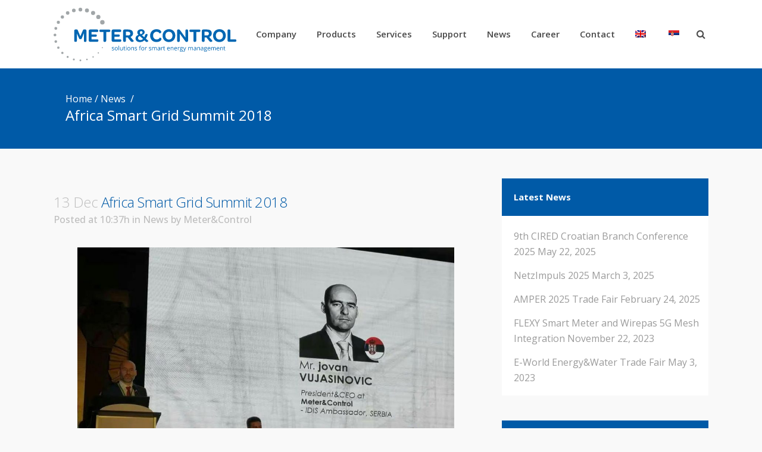

--- FILE ---
content_type: text/html; charset=UTF-8
request_url: https://www.meterandcontrol.com/african-smart-energy-development-summit-2018/
body_size: 78015
content:
<!DOCTYPE html>
<html lang="en-US">
<head>
	<meta charset="UTF-8" />
	
	<title>Meter &amp; Control |   Africa Smart Grid Summit 2018</title>

	
			
						<meta name="viewport" content="width=device-width,initial-scale=1,user-scalable=no">
		
	<link rel="profile" href="http://gmpg.org/xfn/11" />
	<link rel="pingback" href="https://www.meterandcontrol.com/xmlrpc.php" />
            <link rel="shortcut icon" type="image/x-icon" href="https://www.meterandcontrol.rs/wp-content/uploads/2018/04/favicon.png">
        <link rel="apple-touch-icon" href="https://www.meterandcontrol.rs/wp-content/uploads/2018/04/favicon.png"/>
    	<link href='//fonts.googleapis.com/css?family=Raleway:100,200,300,400,500,600,700,800,900,300italic,400italic,700italic|Open+Sans:100,200,300,400,500,600,700,800,900,300italic,400italic,700italic&subset=latin,latin-ext' rel='stylesheet' type='text/css'>
<script type="application/javascript">var QodeAjaxUrl = "https://www.meterandcontrol.com/wp-admin/admin-ajax.php"</script><meta name='robots' content='max-image-preview:large' />
<link rel="alternate" hreflang="en" href="https://www.meterandcontrol.com/african-smart-energy-development-summit-2018/" />
<link rel="alternate" hreflang="sr" href="https://www.meterandcontrol.com/sr/africa-smart-grid-summit-2018/" />
<link rel="alternate" hreflang="x-default" href="https://www.meterandcontrol.com/african-smart-energy-development-summit-2018/" />

<!-- Google Tag Manager for WordPress by gtm4wp.com -->
<script data-cfasync="false" data-pagespeed-no-defer>
	var gtm4wp_datalayer_name = "dataLayer";
	var dataLayer = dataLayer || [];
</script>
<!-- End Google Tag Manager for WordPress by gtm4wp.com --><link rel='dns-prefetch' href='//maps.googleapis.com' />
<link rel="alternate" type="application/rss+xml" title="Meter &amp; Control &raquo; Feed" href="https://www.meterandcontrol.com/feed/" />
<link rel="alternate" type="application/rss+xml" title="Meter &amp; Control &raquo; Comments Feed" href="https://www.meterandcontrol.com/comments/feed/" />
<link rel="alternate" type="application/rss+xml" title="Meter &amp; Control &raquo; Africa Smart Grid Summit 2018 Comments Feed" href="https://www.meterandcontrol.com/african-smart-energy-development-summit-2018/feed/" />
<link rel="alternate" title="oEmbed (JSON)" type="application/json+oembed" href="https://www.meterandcontrol.com/wp-json/oembed/1.0/embed?url=https%3A%2F%2Fwww.meterandcontrol.com%2Fafrican-smart-energy-development-summit-2018%2F" />
<link rel="alternate" title="oEmbed (XML)" type="text/xml+oembed" href="https://www.meterandcontrol.com/wp-json/oembed/1.0/embed?url=https%3A%2F%2Fwww.meterandcontrol.com%2Fafrican-smart-energy-development-summit-2018%2F&#038;format=xml" />
<style id='wp-img-auto-sizes-contain-inline-css' type='text/css'>
img:is([sizes=auto i],[sizes^="auto," i]){contain-intrinsic-size:3000px 1500px}
/*# sourceURL=wp-img-auto-sizes-contain-inline-css */
</style>
<style id='wp-emoji-styles-inline-css' type='text/css'>

	img.wp-smiley, img.emoji {
		display: inline !important;
		border: none !important;
		box-shadow: none !important;
		height: 1em !important;
		width: 1em !important;
		margin: 0 0.07em !important;
		vertical-align: -0.1em !important;
		background: none !important;
		padding: 0 !important;
	}
/*# sourceURL=wp-emoji-styles-inline-css */
</style>
<link rel='stylesheet' id='wp-block-library-css' href='https://www.meterandcontrol.com/wp-includes/css/dist/block-library/style.min.css?ver=6.9' type='text/css' media='all' />
<style id='wp-block-image-inline-css' type='text/css'>
.wp-block-image>a,.wp-block-image>figure>a{display:inline-block}.wp-block-image img{box-sizing:border-box;height:auto;max-width:100%;vertical-align:bottom}@media not (prefers-reduced-motion){.wp-block-image img.hide{visibility:hidden}.wp-block-image img.show{animation:show-content-image .4s}}.wp-block-image[style*=border-radius] img,.wp-block-image[style*=border-radius]>a{border-radius:inherit}.wp-block-image.has-custom-border img{box-sizing:border-box}.wp-block-image.aligncenter{text-align:center}.wp-block-image.alignfull>a,.wp-block-image.alignwide>a{width:100%}.wp-block-image.alignfull img,.wp-block-image.alignwide img{height:auto;width:100%}.wp-block-image .aligncenter,.wp-block-image .alignleft,.wp-block-image .alignright,.wp-block-image.aligncenter,.wp-block-image.alignleft,.wp-block-image.alignright{display:table}.wp-block-image .aligncenter>figcaption,.wp-block-image .alignleft>figcaption,.wp-block-image .alignright>figcaption,.wp-block-image.aligncenter>figcaption,.wp-block-image.alignleft>figcaption,.wp-block-image.alignright>figcaption{caption-side:bottom;display:table-caption}.wp-block-image .alignleft{float:left;margin:.5em 1em .5em 0}.wp-block-image .alignright{float:right;margin:.5em 0 .5em 1em}.wp-block-image .aligncenter{margin-left:auto;margin-right:auto}.wp-block-image :where(figcaption){margin-bottom:1em;margin-top:.5em}.wp-block-image.is-style-circle-mask img{border-radius:9999px}@supports ((-webkit-mask-image:none) or (mask-image:none)) or (-webkit-mask-image:none){.wp-block-image.is-style-circle-mask img{border-radius:0;-webkit-mask-image:url('data:image/svg+xml;utf8,<svg viewBox="0 0 100 100" xmlns="http://www.w3.org/2000/svg"><circle cx="50" cy="50" r="50"/></svg>');mask-image:url('data:image/svg+xml;utf8,<svg viewBox="0 0 100 100" xmlns="http://www.w3.org/2000/svg"><circle cx="50" cy="50" r="50"/></svg>');mask-mode:alpha;-webkit-mask-position:center;mask-position:center;-webkit-mask-repeat:no-repeat;mask-repeat:no-repeat;-webkit-mask-size:contain;mask-size:contain}}:root :where(.wp-block-image.is-style-rounded img,.wp-block-image .is-style-rounded img){border-radius:9999px}.wp-block-image figure{margin:0}.wp-lightbox-container{display:flex;flex-direction:column;position:relative}.wp-lightbox-container img{cursor:zoom-in}.wp-lightbox-container img:hover+button{opacity:1}.wp-lightbox-container button{align-items:center;backdrop-filter:blur(16px) saturate(180%);background-color:#5a5a5a40;border:none;border-radius:4px;cursor:zoom-in;display:flex;height:20px;justify-content:center;opacity:0;padding:0;position:absolute;right:16px;text-align:center;top:16px;width:20px;z-index:100}@media not (prefers-reduced-motion){.wp-lightbox-container button{transition:opacity .2s ease}}.wp-lightbox-container button:focus-visible{outline:3px auto #5a5a5a40;outline:3px auto -webkit-focus-ring-color;outline-offset:3px}.wp-lightbox-container button:hover{cursor:pointer;opacity:1}.wp-lightbox-container button:focus{opacity:1}.wp-lightbox-container button:focus,.wp-lightbox-container button:hover,.wp-lightbox-container button:not(:hover):not(:active):not(.has-background){background-color:#5a5a5a40;border:none}.wp-lightbox-overlay{box-sizing:border-box;cursor:zoom-out;height:100vh;left:0;overflow:hidden;position:fixed;top:0;visibility:hidden;width:100%;z-index:100000}.wp-lightbox-overlay .close-button{align-items:center;cursor:pointer;display:flex;justify-content:center;min-height:40px;min-width:40px;padding:0;position:absolute;right:calc(env(safe-area-inset-right) + 16px);top:calc(env(safe-area-inset-top) + 16px);z-index:5000000}.wp-lightbox-overlay .close-button:focus,.wp-lightbox-overlay .close-button:hover,.wp-lightbox-overlay .close-button:not(:hover):not(:active):not(.has-background){background:none;border:none}.wp-lightbox-overlay .lightbox-image-container{height:var(--wp--lightbox-container-height);left:50%;overflow:hidden;position:absolute;top:50%;transform:translate(-50%,-50%);transform-origin:top left;width:var(--wp--lightbox-container-width);z-index:9999999999}.wp-lightbox-overlay .wp-block-image{align-items:center;box-sizing:border-box;display:flex;height:100%;justify-content:center;margin:0;position:relative;transform-origin:0 0;width:100%;z-index:3000000}.wp-lightbox-overlay .wp-block-image img{height:var(--wp--lightbox-image-height);min-height:var(--wp--lightbox-image-height);min-width:var(--wp--lightbox-image-width);width:var(--wp--lightbox-image-width)}.wp-lightbox-overlay .wp-block-image figcaption{display:none}.wp-lightbox-overlay button{background:none;border:none}.wp-lightbox-overlay .scrim{background-color:#fff;height:100%;opacity:.9;position:absolute;width:100%;z-index:2000000}.wp-lightbox-overlay.active{visibility:visible}@media not (prefers-reduced-motion){.wp-lightbox-overlay.active{animation:turn-on-visibility .25s both}.wp-lightbox-overlay.active img{animation:turn-on-visibility .35s both}.wp-lightbox-overlay.show-closing-animation:not(.active){animation:turn-off-visibility .35s both}.wp-lightbox-overlay.show-closing-animation:not(.active) img{animation:turn-off-visibility .25s both}.wp-lightbox-overlay.zoom.active{animation:none;opacity:1;visibility:visible}.wp-lightbox-overlay.zoom.active .lightbox-image-container{animation:lightbox-zoom-in .4s}.wp-lightbox-overlay.zoom.active .lightbox-image-container img{animation:none}.wp-lightbox-overlay.zoom.active .scrim{animation:turn-on-visibility .4s forwards}.wp-lightbox-overlay.zoom.show-closing-animation:not(.active){animation:none}.wp-lightbox-overlay.zoom.show-closing-animation:not(.active) .lightbox-image-container{animation:lightbox-zoom-out .4s}.wp-lightbox-overlay.zoom.show-closing-animation:not(.active) .lightbox-image-container img{animation:none}.wp-lightbox-overlay.zoom.show-closing-animation:not(.active) .scrim{animation:turn-off-visibility .4s forwards}}@keyframes show-content-image{0%{visibility:hidden}99%{visibility:hidden}to{visibility:visible}}@keyframes turn-on-visibility{0%{opacity:0}to{opacity:1}}@keyframes turn-off-visibility{0%{opacity:1;visibility:visible}99%{opacity:0;visibility:visible}to{opacity:0;visibility:hidden}}@keyframes lightbox-zoom-in{0%{transform:translate(calc((-100vw + var(--wp--lightbox-scrollbar-width))/2 + var(--wp--lightbox-initial-left-position)),calc(-50vh + var(--wp--lightbox-initial-top-position))) scale(var(--wp--lightbox-scale))}to{transform:translate(-50%,-50%) scale(1)}}@keyframes lightbox-zoom-out{0%{transform:translate(-50%,-50%) scale(1);visibility:visible}99%{visibility:visible}to{transform:translate(calc((-100vw + var(--wp--lightbox-scrollbar-width))/2 + var(--wp--lightbox-initial-left-position)),calc(-50vh + var(--wp--lightbox-initial-top-position))) scale(var(--wp--lightbox-scale));visibility:hidden}}
/*# sourceURL=https://www.meterandcontrol.com/wp-includes/blocks/image/style.min.css */
</style>
<style id='global-styles-inline-css' type='text/css'>
:root{--wp--preset--aspect-ratio--square: 1;--wp--preset--aspect-ratio--4-3: 4/3;--wp--preset--aspect-ratio--3-4: 3/4;--wp--preset--aspect-ratio--3-2: 3/2;--wp--preset--aspect-ratio--2-3: 2/3;--wp--preset--aspect-ratio--16-9: 16/9;--wp--preset--aspect-ratio--9-16: 9/16;--wp--preset--color--black: #000000;--wp--preset--color--cyan-bluish-gray: #abb8c3;--wp--preset--color--white: #ffffff;--wp--preset--color--pale-pink: #f78da7;--wp--preset--color--vivid-red: #cf2e2e;--wp--preset--color--luminous-vivid-orange: #ff6900;--wp--preset--color--luminous-vivid-amber: #fcb900;--wp--preset--color--light-green-cyan: #7bdcb5;--wp--preset--color--vivid-green-cyan: #00d084;--wp--preset--color--pale-cyan-blue: #8ed1fc;--wp--preset--color--vivid-cyan-blue: #0693e3;--wp--preset--color--vivid-purple: #9b51e0;--wp--preset--gradient--vivid-cyan-blue-to-vivid-purple: linear-gradient(135deg,rgb(6,147,227) 0%,rgb(155,81,224) 100%);--wp--preset--gradient--light-green-cyan-to-vivid-green-cyan: linear-gradient(135deg,rgb(122,220,180) 0%,rgb(0,208,130) 100%);--wp--preset--gradient--luminous-vivid-amber-to-luminous-vivid-orange: linear-gradient(135deg,rgb(252,185,0) 0%,rgb(255,105,0) 100%);--wp--preset--gradient--luminous-vivid-orange-to-vivid-red: linear-gradient(135deg,rgb(255,105,0) 0%,rgb(207,46,46) 100%);--wp--preset--gradient--very-light-gray-to-cyan-bluish-gray: linear-gradient(135deg,rgb(238,238,238) 0%,rgb(169,184,195) 100%);--wp--preset--gradient--cool-to-warm-spectrum: linear-gradient(135deg,rgb(74,234,220) 0%,rgb(151,120,209) 20%,rgb(207,42,186) 40%,rgb(238,44,130) 60%,rgb(251,105,98) 80%,rgb(254,248,76) 100%);--wp--preset--gradient--blush-light-purple: linear-gradient(135deg,rgb(255,206,236) 0%,rgb(152,150,240) 100%);--wp--preset--gradient--blush-bordeaux: linear-gradient(135deg,rgb(254,205,165) 0%,rgb(254,45,45) 50%,rgb(107,0,62) 100%);--wp--preset--gradient--luminous-dusk: linear-gradient(135deg,rgb(255,203,112) 0%,rgb(199,81,192) 50%,rgb(65,88,208) 100%);--wp--preset--gradient--pale-ocean: linear-gradient(135deg,rgb(255,245,203) 0%,rgb(182,227,212) 50%,rgb(51,167,181) 100%);--wp--preset--gradient--electric-grass: linear-gradient(135deg,rgb(202,248,128) 0%,rgb(113,206,126) 100%);--wp--preset--gradient--midnight: linear-gradient(135deg,rgb(2,3,129) 0%,rgb(40,116,252) 100%);--wp--preset--font-size--small: 13px;--wp--preset--font-size--medium: 20px;--wp--preset--font-size--large: 36px;--wp--preset--font-size--x-large: 42px;--wp--preset--spacing--20: 0.44rem;--wp--preset--spacing--30: 0.67rem;--wp--preset--spacing--40: 1rem;--wp--preset--spacing--50: 1.5rem;--wp--preset--spacing--60: 2.25rem;--wp--preset--spacing--70: 3.38rem;--wp--preset--spacing--80: 5.06rem;--wp--preset--shadow--natural: 6px 6px 9px rgba(0, 0, 0, 0.2);--wp--preset--shadow--deep: 12px 12px 50px rgba(0, 0, 0, 0.4);--wp--preset--shadow--sharp: 6px 6px 0px rgba(0, 0, 0, 0.2);--wp--preset--shadow--outlined: 6px 6px 0px -3px rgb(255, 255, 255), 6px 6px rgb(0, 0, 0);--wp--preset--shadow--crisp: 6px 6px 0px rgb(0, 0, 0);}:where(.is-layout-flex){gap: 0.5em;}:where(.is-layout-grid){gap: 0.5em;}body .is-layout-flex{display: flex;}.is-layout-flex{flex-wrap: wrap;align-items: center;}.is-layout-flex > :is(*, div){margin: 0;}body .is-layout-grid{display: grid;}.is-layout-grid > :is(*, div){margin: 0;}:where(.wp-block-columns.is-layout-flex){gap: 2em;}:where(.wp-block-columns.is-layout-grid){gap: 2em;}:where(.wp-block-post-template.is-layout-flex){gap: 1.25em;}:where(.wp-block-post-template.is-layout-grid){gap: 1.25em;}.has-black-color{color: var(--wp--preset--color--black) !important;}.has-cyan-bluish-gray-color{color: var(--wp--preset--color--cyan-bluish-gray) !important;}.has-white-color{color: var(--wp--preset--color--white) !important;}.has-pale-pink-color{color: var(--wp--preset--color--pale-pink) !important;}.has-vivid-red-color{color: var(--wp--preset--color--vivid-red) !important;}.has-luminous-vivid-orange-color{color: var(--wp--preset--color--luminous-vivid-orange) !important;}.has-luminous-vivid-amber-color{color: var(--wp--preset--color--luminous-vivid-amber) !important;}.has-light-green-cyan-color{color: var(--wp--preset--color--light-green-cyan) !important;}.has-vivid-green-cyan-color{color: var(--wp--preset--color--vivid-green-cyan) !important;}.has-pale-cyan-blue-color{color: var(--wp--preset--color--pale-cyan-blue) !important;}.has-vivid-cyan-blue-color{color: var(--wp--preset--color--vivid-cyan-blue) !important;}.has-vivid-purple-color{color: var(--wp--preset--color--vivid-purple) !important;}.has-black-background-color{background-color: var(--wp--preset--color--black) !important;}.has-cyan-bluish-gray-background-color{background-color: var(--wp--preset--color--cyan-bluish-gray) !important;}.has-white-background-color{background-color: var(--wp--preset--color--white) !important;}.has-pale-pink-background-color{background-color: var(--wp--preset--color--pale-pink) !important;}.has-vivid-red-background-color{background-color: var(--wp--preset--color--vivid-red) !important;}.has-luminous-vivid-orange-background-color{background-color: var(--wp--preset--color--luminous-vivid-orange) !important;}.has-luminous-vivid-amber-background-color{background-color: var(--wp--preset--color--luminous-vivid-amber) !important;}.has-light-green-cyan-background-color{background-color: var(--wp--preset--color--light-green-cyan) !important;}.has-vivid-green-cyan-background-color{background-color: var(--wp--preset--color--vivid-green-cyan) !important;}.has-pale-cyan-blue-background-color{background-color: var(--wp--preset--color--pale-cyan-blue) !important;}.has-vivid-cyan-blue-background-color{background-color: var(--wp--preset--color--vivid-cyan-blue) !important;}.has-vivid-purple-background-color{background-color: var(--wp--preset--color--vivid-purple) !important;}.has-black-border-color{border-color: var(--wp--preset--color--black) !important;}.has-cyan-bluish-gray-border-color{border-color: var(--wp--preset--color--cyan-bluish-gray) !important;}.has-white-border-color{border-color: var(--wp--preset--color--white) !important;}.has-pale-pink-border-color{border-color: var(--wp--preset--color--pale-pink) !important;}.has-vivid-red-border-color{border-color: var(--wp--preset--color--vivid-red) !important;}.has-luminous-vivid-orange-border-color{border-color: var(--wp--preset--color--luminous-vivid-orange) !important;}.has-luminous-vivid-amber-border-color{border-color: var(--wp--preset--color--luminous-vivid-amber) !important;}.has-light-green-cyan-border-color{border-color: var(--wp--preset--color--light-green-cyan) !important;}.has-vivid-green-cyan-border-color{border-color: var(--wp--preset--color--vivid-green-cyan) !important;}.has-pale-cyan-blue-border-color{border-color: var(--wp--preset--color--pale-cyan-blue) !important;}.has-vivid-cyan-blue-border-color{border-color: var(--wp--preset--color--vivid-cyan-blue) !important;}.has-vivid-purple-border-color{border-color: var(--wp--preset--color--vivid-purple) !important;}.has-vivid-cyan-blue-to-vivid-purple-gradient-background{background: var(--wp--preset--gradient--vivid-cyan-blue-to-vivid-purple) !important;}.has-light-green-cyan-to-vivid-green-cyan-gradient-background{background: var(--wp--preset--gradient--light-green-cyan-to-vivid-green-cyan) !important;}.has-luminous-vivid-amber-to-luminous-vivid-orange-gradient-background{background: var(--wp--preset--gradient--luminous-vivid-amber-to-luminous-vivid-orange) !important;}.has-luminous-vivid-orange-to-vivid-red-gradient-background{background: var(--wp--preset--gradient--luminous-vivid-orange-to-vivid-red) !important;}.has-very-light-gray-to-cyan-bluish-gray-gradient-background{background: var(--wp--preset--gradient--very-light-gray-to-cyan-bluish-gray) !important;}.has-cool-to-warm-spectrum-gradient-background{background: var(--wp--preset--gradient--cool-to-warm-spectrum) !important;}.has-blush-light-purple-gradient-background{background: var(--wp--preset--gradient--blush-light-purple) !important;}.has-blush-bordeaux-gradient-background{background: var(--wp--preset--gradient--blush-bordeaux) !important;}.has-luminous-dusk-gradient-background{background: var(--wp--preset--gradient--luminous-dusk) !important;}.has-pale-ocean-gradient-background{background: var(--wp--preset--gradient--pale-ocean) !important;}.has-electric-grass-gradient-background{background: var(--wp--preset--gradient--electric-grass) !important;}.has-midnight-gradient-background{background: var(--wp--preset--gradient--midnight) !important;}.has-small-font-size{font-size: var(--wp--preset--font-size--small) !important;}.has-medium-font-size{font-size: var(--wp--preset--font-size--medium) !important;}.has-large-font-size{font-size: var(--wp--preset--font-size--large) !important;}.has-x-large-font-size{font-size: var(--wp--preset--font-size--x-large) !important;}
/*# sourceURL=global-styles-inline-css */
</style>

<style id='classic-theme-styles-inline-css' type='text/css'>
/*! This file is auto-generated */
.wp-block-button__link{color:#fff;background-color:#32373c;border-radius:9999px;box-shadow:none;text-decoration:none;padding:calc(.667em + 2px) calc(1.333em + 2px);font-size:1.125em}.wp-block-file__button{background:#32373c;color:#fff;text-decoration:none}
/*# sourceURL=/wp-includes/css/classic-themes.min.css */
</style>
<link rel='stylesheet' id='contact-form-7-css' href='https://www.meterandcontrol.com/wp-content/plugins/contact-form-7/includes/css/styles.css?ver=6.1.4' type='text/css' media='all' />
<link rel='stylesheet' id='bodhi-svgs-attachment-css' href='https://www.meterandcontrol.com/wp-content/plugins/svg-support/css/svgs-attachment.css' type='text/css' media='all' />
<link rel='stylesheet' id='wpml-menu-item-0-css' href='https://www.meterandcontrol.com/wp-content/plugins/sitepress-multilingual-cms/templates/language-switchers/menu-item/style.min.css?ver=1' type='text/css' media='all' />
<link rel='stylesheet' id='default_style-css' href='https://www.meterandcontrol.com/wp-content/themes/meter/style.css?ver=6.9' type='text/css' media='all' />
<link rel='stylesheet' id='qode_font_awesome-css' href='https://www.meterandcontrol.com/wp-content/themes/meter/css/font-awesome/css/font-awesome.min.css?ver=6.9' type='text/css' media='all' />
<link rel='stylesheet' id='qode_font_elegant-css' href='https://www.meterandcontrol.com/wp-content/themes/meter/css/elegant-icons/style.min.css?ver=6.9' type='text/css' media='all' />
<link rel='stylesheet' id='qode_linea_icons-css' href='https://www.meterandcontrol.com/wp-content/themes/meter/css/linea-icons/style.css?ver=6.9' type='text/css' media='all' />
<link rel='stylesheet' id='qode_dripicons-css' href='https://www.meterandcontrol.com/wp-content/themes/meter/css/dripicons/dripicons.css?ver=6.9' type='text/css' media='all' />
<link rel='stylesheet' id='stylesheet-css' href='https://www.meterandcontrol.com/wp-content/themes/meter/css/stylesheet.min.css?ver=6.9' type='text/css' media='all' />
<style id='stylesheet-inline-css' type='text/css'>
   .postid-1330.disabled_footer_top .footer_top_holder, .postid-1330.disabled_footer_bottom .footer_bottom_holder { display: none;}


/*# sourceURL=stylesheet-inline-css */
</style>
<link rel='stylesheet' id='qode_print-css' href='https://www.meterandcontrol.com/wp-content/themes/meter/css/print.css?ver=6.9' type='text/css' media='all' />
<link rel='stylesheet' id='mac_stylesheet-css' href='https://www.meterandcontrol.com/wp-content/themes/meter/css/mac_stylesheet.css?ver=6.9' type='text/css' media='all' />
<link rel='stylesheet' id='webkit-css' href='https://www.meterandcontrol.com/wp-content/themes/meter/css/webkit_stylesheet.css?ver=6.9' type='text/css' media='all' />
<link rel='stylesheet' id='style_dynamic-css' href='https://www.meterandcontrol.com/wp-content/themes/meter/css/style_dynamic.css?ver=1709496970' type='text/css' media='all' />
<link rel='stylesheet' id='responsive-css' href='https://www.meterandcontrol.com/wp-content/themes/meter/css/responsive.min.css?ver=6.9' type='text/css' media='all' />
<link rel='stylesheet' id='style_dynamic_responsive-css' href='https://www.meterandcontrol.com/wp-content/themes/meter/css/style_dynamic_responsive.css?ver=1709496970' type='text/css' media='all' />
<link rel='stylesheet' id='js_composer_front-css' href='https://www.meterandcontrol.com/wp-content/plugins/js_composer/assets/css/js_composer.min.css?ver=8.7.2' type='text/css' media='all' />
<link rel='stylesheet' id='custom_css-css' href='https://www.meterandcontrol.com/wp-content/themes/meter/css/custom_css.css?ver=1709496970' type='text/css' media='all' />
<!--n2css--><!--n2js--><script type="text/javascript" src="https://www.meterandcontrol.com/wp-includes/js/jquery/jquery.min.js?ver=3.7.1" id="jquery-core-js"></script>
<script type="text/javascript" src="https://www.meterandcontrol.com/wp-includes/js/jquery/jquery-migrate.min.js?ver=3.4.1" id="jquery-migrate-js"></script>
<script></script><link rel="https://api.w.org/" href="https://www.meterandcontrol.com/wp-json/" /><link rel="alternate" title="JSON" type="application/json" href="https://www.meterandcontrol.com/wp-json/wp/v2/posts/1330" /><link rel="EditURI" type="application/rsd+xml" title="RSD" href="https://www.meterandcontrol.com/xmlrpc.php?rsd" />
<meta name="generator" content="WordPress 6.9" />
<link rel="canonical" href="https://www.meterandcontrol.com/african-smart-energy-development-summit-2018/" />
<link rel='shortlink' href='https://www.meterandcontrol.com/?p=1330' />
<meta name="generator" content="WPML ver:4.8.6 stt:1,50;" />

<!-- Google Tag Manager for WordPress by gtm4wp.com -->
<!-- GTM Container placement set to automatic -->
<script data-cfasync="false" data-pagespeed-no-defer type="text/javascript">
	var dataLayer_content = {"pagePostType":"post","pagePostType2":"single-post","pageCategory":["news"],"pagePostAuthor":"Meter&Control"};
	dataLayer.push( dataLayer_content );
</script>
<script data-cfasync="false" data-pagespeed-no-defer type="text/javascript">
(function(w,d,s,l,i){w[l]=w[l]||[];w[l].push({'gtm.start':
new Date().getTime(),event:'gtm.js'});var f=d.getElementsByTagName(s)[0],
j=d.createElement(s),dl=l!='dataLayer'?'&l='+l:'';j.async=true;j.src=
'//www.googletagmanager.com/gtm.js?id='+i+dl;f.parentNode.insertBefore(j,f);
})(window,document,'script','dataLayer','GTM-K7GX447');
</script>
<!-- End Google Tag Manager for WordPress by gtm4wp.com --><meta name="generator" content="Powered by WPBakery Page Builder - drag and drop page builder for WordPress."/>
<noscript><style> .wpb_animate_when_almost_visible { opacity: 1; }</style></noscript></head>

<body class="wp-singular post-template-default single single-post postid-1330 single-format-standard wp-theme-meter  qode_grid_1300 qode-content-sidebar-responsive qode-theme-ver-14.3 qode-theme-metercontrol theme qode_advanced_footer_responsive_1000 qode_header_in_grid wpb-js-composer js-comp-ver-8.7.2 vc_responsive" itemscope itemtype="http://schema.org/WebPage">


<div class="wrapper">
	<div class="wrapper_inner">

    
    <!-- Google Analytics start -->
            <script>
            var _gaq = _gaq || [];
            _gaq.push(['_setAccount', 'UA-124811685-1']);
            _gaq.push(['_trackPageview']);

            (function() {
                var ga = document.createElement('script'); ga.type = 'text/javascript'; ga.async = true;
                ga.src = ('https:' == document.location.protocol ? 'https://ssl' : 'http://www') + '.google-analytics.com/ga.js';
                var s = document.getElementsByTagName('script')[0]; s.parentNode.insertBefore(ga, s);
            })();
        </script>
        <!-- Google Analytics end -->

	<header class=" scroll_header_top_area  fixed scrolled_not_transparent page_header">
	<div class="header_inner clearfix">
		<form role="search" id="searchform" action="https://www.meterandcontrol.com/" class="qode_search_form" method="get">
        <div class="container">
        <div class="container_inner clearfix">
            
            <i class="qode_icon_font_awesome fa fa-search qode_icon_in_search" ></i>            <input type="text" placeholder="Search" name="s" class="qode_search_field" autocomplete="off" />
            <input type="submit" value="Search" />

            <div class="qode_search_close">
                <a href="#">
                    <i class="qode_icon_font_awesome fa fa-times qode_icon_in_search" ></i>                </a>
            </div>
                    </div>
    </div>
</form>
		<div class="header_top_bottom_holder">
			
			<div class="header_bottom clearfix" style='' >
								<div class="container">
					<div class="container_inner clearfix">
																				<div class="header_inner_left">
																	<div class="mobile_menu_button">
		<span>
			<i class="qode_icon_font_awesome fa fa-bars " ></i>		</span>
	</div>
								<div class="logo_wrapper" >
	<div class="q_logo">
		<a itemprop="url" href="https://www.meterandcontrol.com/" >
             <img itemprop="image" class="normal" src="https://www.meterandcontrol.com/wp-content/uploads/2024/03/Meter-logo.svg" alt="Logo"/> 			 <img itemprop="image" class="light" src="https://www.meterandcontrol.com/wp-content/uploads/2024/03/Meter-logo.svg" alt="Logo"/> 			 <img itemprop="image" class="dark" src="https://www.meterandcontrol.com/wp-content/uploads/2024/03/Meter-logo.svg" alt="Logo"/> 			 <img itemprop="image" class="sticky" src="https://www.meterandcontrol.com/wp-content/uploads/2024/03/Meter-logo.svg" alt="Logo"/> 			 <img itemprop="image" class="mobile" src="https://www.meterandcontrol.com/wp-content/uploads/2024/03/Meter-logo.svg" alt="Logo"/> 					</a>
	</div>
	</div>															</div>
															<div class="header_inner_right">
									<div class="side_menu_button_wrapper right">
																														<div class="side_menu_button">
												<a class="search_button search_slides_from_window_top normal" href="javascript:void(0)">
		<i class="qode_icon_font_awesome fa fa-search " ></i>	</a>

																																	</div>
									</div>
								</div>
							
							
							<nav class="main_menu drop_down right">
								<ul id="menu-main-menu" class=""><li id="nav-menu-item-4101" class="menu-item menu-item-type-post_type menu-item-object-page  narrow"><a href="https://www.meterandcontrol.com/company/" class=""><i class="menu_icon blank fa"></i><span>Company</span><span class="plus"></span></a></li>
<li id="nav-menu-item-4094" class="menu-item menu-item-type-custom menu-item-object-custom menu-item-has-children  has_sub narrow"><a href="#" class=" no_link" style="cursor: default;" onclick="JavaScript: return false;"><i class="menu_icon blank fa"></i><span>Products</span><span class="plus"></span></a>
<div class="second"><div class="inner"><ul>
	<li id="nav-menu-item-4080" class="menu-item menu-item-type-post_type menu-item-object-page "><a href="https://www.meterandcontrol.com/products/" class=""><i class="menu_icon blank fa"></i><span>All Products</span><span class="plus"></span></a></li>
	<li id="nav-menu-item-4095" class="menu-item menu-item-type-custom menu-item-object-custom menu-item-has-children sub"><a href="#" class=" no_link" style="cursor: default;" onclick="JavaScript: return false;"><i class="menu_icon blank fa"></i><span>Smart Meters</span><span class="plus"></span><i class="q_menu_arrow fa fa-angle-right"></i></a>
	<ul>
		<li id="nav-menu-item-4563" class="menu-item menu-item-type-post_type menu-item-object-page "><a href="https://www.meterandcontrol.com/products/ami-devices/flexy/" class=""><i class="menu_icon blank fa"></i><span>FLEXY</span><span class="plus"></span></a></li>
		<li id="nav-menu-item-4087" class="menu-item menu-item-type-post_type menu-item-object-page "><a href="https://www.meterandcontrol.com/products/ami-devices/sx401-g3-plc/" class=""><i class="menu_icon blank fa"></i><span>Sx401 G3-PLC</span><span class="plus"></span></a></li>
		<li id="nav-menu-item-4088" class="menu-item menu-item-type-post_type menu-item-object-page "><a href="https://www.meterandcontrol.com/products/ami-devices/sx401/" class=""><i class="menu_icon blank fa"></i><span>Sx401 S-FSK</span><span class="plus"></span></a></li>
		<li id="nav-menu-item-4089" class="menu-item menu-item-type-post_type menu-item-object-page "><a href="https://www.meterandcontrol.com/products/ami-devices/sx402/" class=""><i class="menu_icon blank fa"></i><span>Sx402 GPRS/3G/LTE</span><span class="plus"></span></a></li>
		<li id="nav-menu-item-4090" class="menu-item menu-item-type-post_type menu-item-object-page "><a href="https://www.meterandcontrol.com/products/ami-devices/sx402-s/" class=""><i class="menu_icon blank fa"></i><span>Sx402 S LTE/CAT M1/NB-IoT</span><span class="plus"></span></a></li>
		<li id="nav-menu-item-4091" class="menu-item menu-item-type-post_type menu-item-object-page "><a href="https://www.meterandcontrol.com/products/ami-devices/sx405/" class=""><i class="menu_icon blank fa"></i><span>Sx405 RS485</span><span class="plus"></span></a></li>
		<li id="nav-menu-item-4092" class="menu-item menu-item-type-post_type menu-item-object-page "><a href="https://www.meterandcontrol.com/products/ami-devices/sx405d/" class=""><i class="menu_icon blank fa"></i><span>Sx405D RS485 Prepaid</span><span class="plus"></span></a></li>
	</ul>
</li>
	<li id="nav-menu-item-4096" class="menu-item menu-item-type-custom menu-item-object-custom menu-item-has-children sub"><a href="#" class=" no_link" style="cursor: default;" onclick="JavaScript: return false;"><i class="menu_icon blank fa"></i><span>Plug-In Modules</span><span class="plus"></span><i class="q_menu_arrow fa fa-angle-right"></i></a>
	<ul>
		<li id="nav-menu-item-4081" class="menu-item menu-item-type-post_type menu-item-object-page "><a href="https://www.meterandcontrol.com/products/ami-devices/cm1ys/" class=""><i class="menu_icon blank fa"></i><span>CM1yS PLC</span><span class="plus"></span></a></li>
		<li id="nav-menu-item-4083" class="menu-item menu-item-type-post_type menu-item-object-page "><a href="https://www.meterandcontrol.com/products/ami-devices/cm2ys/" class=""><i class="menu_icon blank fa"></i><span>CM2yS GPRS/3G/LTE</span><span class="plus"></span></a></li>
		<li id="nav-menu-item-4082" class="menu-item menu-item-type-post_type menu-item-object-page "><a href="https://www.meterandcontrol.com/products/ami-devices/cm23e/" class=""><i class="menu_icon blank fa"></i><span>CM23E GPRS/3G</span><span class="plus"></span></a></li>
		<li id="nav-menu-item-4086" class="menu-item menu-item-type-post_type menu-item-object-page "><a href="https://www.meterandcontrol.com/products/ami-devices/sd30s/" class=""><i class="menu_icon blank fa"></i><span>SD30S</span><span class="plus"></span></a></li>
	</ul>
</li>
	<li id="nav-menu-item-4097" class="menu-item menu-item-type-custom menu-item-object-custom menu-item-has-children sub"><a href="#" class=" no_link" style="cursor: default;" onclick="JavaScript: return false;"><i class="menu_icon blank fa"></i><span>Data Concentrators</span><span class="plus"></span><i class="q_menu_arrow fa fa-angle-right"></i></a>
	<ul>
		<li id="nav-menu-item-4084" class="menu-item menu-item-type-post_type menu-item-object-page "><a href="https://www.meterandcontrol.com/products/ami-devices/coda11/" class=""><i class="menu_icon blank fa"></i><span>CODA11</span><span class="plus"></span></a></li>
	</ul>
</li>
	<li id="nav-menu-item-4098" class="menu-item menu-item-type-custom menu-item-object-custom menu-item-has-children sub"><a href="#" class=" no_link" style="cursor: default;" onclick="JavaScript: return false;"><i class="menu_icon blank fa"></i><span>AMI Software</span><span class="plus"></span><i class="q_menu_arrow fa fa-angle-right"></i></a>
	<ul>
		<li id="nav-menu-item-4093" class="menu-item menu-item-type-post_type menu-item-object-page "><a href="https://www.meterandcontrol.com/products/ami-software/comet/" class=""><i class="menu_icon blank fa"></i><span>COMET</span><span class="plus"></span></a></li>
	</ul>
</li>
	<li id="nav-menu-item-4099" class="menu-item menu-item-type-post_type menu-item-object-page "><a href="https://www.meterandcontrol.com/custom-solutions/" class=""><i class="menu_icon blank fa"></i><span>Custom solutions</span><span class="plus"></span></a></li>
</ul></div></div>
</li>
<li id="nav-menu-item-4104" class="menu-item menu-item-type-post_type menu-item-object-page  narrow"><a href="https://www.meterandcontrol.com/services/" class=""><i class="menu_icon blank fa"></i><span>Services</span><span class="plus"></span></a></li>
<li id="nav-menu-item-4105" class="menu-item menu-item-type-post_type menu-item-object-page  narrow"><a href="https://www.meterandcontrol.com/support/" class=""><i class="menu_icon blank fa"></i><span>Support</span><span class="plus"></span></a></li>
<li id="nav-menu-item-4103" class="menu-item menu-item-type-post_type menu-item-object-page  narrow"><a href="https://www.meterandcontrol.com/news/" class=""><i class="menu_icon blank fa"></i><span>News</span><span class="plus"></span></a></li>
<li id="nav-menu-item-4100" class="menu-item menu-item-type-post_type menu-item-object-page  narrow"><a href="https://www.meterandcontrol.com/career/" class=""><i class="menu_icon blank fa"></i><span>Career</span><span class="plus"></span></a></li>
<li id="nav-menu-item-4102" class="menu-item menu-item-type-post_type menu-item-object-page  narrow"><a href="https://www.meterandcontrol.com/contact-us/" class=""><i class="menu_icon blank fa"></i><span>Contact</span><span class="plus"></span></a></li>
<li id="nav-menu-item-wpml-ls-65-en" class="menu-item wpml-ls-slot-65 wpml-ls-item wpml-ls-item-en wpml-ls-current-language wpml-ls-menu-item wpml-ls-first-item menu-item-type-wpml_ls_menu_item menu-item-object-wpml_ls_menu_item  narrow"><a href="https://www.meterandcontrol.com/african-smart-energy-development-summit-2018/" class=""><i class="menu_icon blank fa"></i><span><img
            class="wpml-ls-flag"
            src="https://www.meterandcontrol.com/wp-content/plugins/sitepress-multilingual-cms/res/flags/en.png"
            alt="EN"
            
            
    /></span><span class="plus"></span><span class="qode-featured-icon " aria-hidden="true"></span></a></li>
<li id="nav-menu-item-wpml-ls-65-sr" class="menu-item wpml-ls-slot-65 wpml-ls-item wpml-ls-item-sr wpml-ls-menu-item wpml-ls-last-item menu-item-type-wpml_ls_menu_item menu-item-object-wpml_ls_menu_item  narrow"><a title="Switch to SR" href="https://www.meterandcontrol.com/sr/africa-smart-grid-summit-2018/" class=""><i class="menu_icon blank fa"></i><span><img
            class="wpml-ls-flag"
            src="https://www.meterandcontrol.com/wp-content/plugins/sitepress-multilingual-cms/res/flags/sr.png"
            alt="SR"
            
            
    /></span><span class="plus"></span><span class="qode-featured-icon " aria-hidden="true"></span></a></li>
</ul>							</nav>
														<nav class="mobile_menu">
	<ul id="menu-main-menu-1" class=""><li id="mobile-menu-item-4101" class="menu-item menu-item-type-post_type menu-item-object-page "><a href="https://www.meterandcontrol.com/company/" class=""><span>Company</span></a><span class="mobile_arrow"><i class="fa fa-angle-right"></i><i class="fa fa-angle-down"></i></span></li>
<li id="mobile-menu-item-4094" class="menu-item menu-item-type-custom menu-item-object-custom menu-item-has-children  has_sub"><h3><span>Products</span></h3><span class="mobile_arrow"><i class="fa fa-angle-right"></i><i class="fa fa-angle-down"></i></span>
<ul class="sub_menu">
	<li id="mobile-menu-item-4080" class="menu-item menu-item-type-post_type menu-item-object-page "><a href="https://www.meterandcontrol.com/products/" class=""><span>All Products</span></a><span class="mobile_arrow"><i class="fa fa-angle-right"></i><i class="fa fa-angle-down"></i></span></li>
	<li id="mobile-menu-item-4095" class="menu-item menu-item-type-custom menu-item-object-custom menu-item-has-children  has_sub"><h3><span>Smart Meters</span></h3><span class="mobile_arrow"><i class="fa fa-angle-right"></i><i class="fa fa-angle-down"></i></span>
	<ul class="sub_menu">
		<li id="mobile-menu-item-4563" class="menu-item menu-item-type-post_type menu-item-object-page "><a href="https://www.meterandcontrol.com/products/ami-devices/flexy/" class=""><span>FLEXY</span></a><span class="mobile_arrow"><i class="fa fa-angle-right"></i><i class="fa fa-angle-down"></i></span></li>
		<li id="mobile-menu-item-4087" class="menu-item menu-item-type-post_type menu-item-object-page "><a href="https://www.meterandcontrol.com/products/ami-devices/sx401-g3-plc/" class=""><span>Sx401 G3-PLC</span></a><span class="mobile_arrow"><i class="fa fa-angle-right"></i><i class="fa fa-angle-down"></i></span></li>
		<li id="mobile-menu-item-4088" class="menu-item menu-item-type-post_type menu-item-object-page "><a href="https://www.meterandcontrol.com/products/ami-devices/sx401/" class=""><span>Sx401 S-FSK</span></a><span class="mobile_arrow"><i class="fa fa-angle-right"></i><i class="fa fa-angle-down"></i></span></li>
		<li id="mobile-menu-item-4089" class="menu-item menu-item-type-post_type menu-item-object-page "><a href="https://www.meterandcontrol.com/products/ami-devices/sx402/" class=""><span>Sx402 GPRS/3G/LTE</span></a><span class="mobile_arrow"><i class="fa fa-angle-right"></i><i class="fa fa-angle-down"></i></span></li>
		<li id="mobile-menu-item-4090" class="menu-item menu-item-type-post_type menu-item-object-page "><a href="https://www.meterandcontrol.com/products/ami-devices/sx402-s/" class=""><span>Sx402 S LTE/CAT M1/NB-IoT</span></a><span class="mobile_arrow"><i class="fa fa-angle-right"></i><i class="fa fa-angle-down"></i></span></li>
		<li id="mobile-menu-item-4091" class="menu-item menu-item-type-post_type menu-item-object-page "><a href="https://www.meterandcontrol.com/products/ami-devices/sx405/" class=""><span>Sx405 RS485</span></a><span class="mobile_arrow"><i class="fa fa-angle-right"></i><i class="fa fa-angle-down"></i></span></li>
		<li id="mobile-menu-item-4092" class="menu-item menu-item-type-post_type menu-item-object-page "><a href="https://www.meterandcontrol.com/products/ami-devices/sx405d/" class=""><span>Sx405D RS485 Prepaid</span></a><span class="mobile_arrow"><i class="fa fa-angle-right"></i><i class="fa fa-angle-down"></i></span></li>
	</ul>
</li>
	<li id="mobile-menu-item-4096" class="menu-item menu-item-type-custom menu-item-object-custom menu-item-has-children  has_sub"><h3><span>Plug-In Modules</span></h3><span class="mobile_arrow"><i class="fa fa-angle-right"></i><i class="fa fa-angle-down"></i></span>
	<ul class="sub_menu">
		<li id="mobile-menu-item-4081" class="menu-item menu-item-type-post_type menu-item-object-page "><a href="https://www.meterandcontrol.com/products/ami-devices/cm1ys/" class=""><span>CM1yS PLC</span></a><span class="mobile_arrow"><i class="fa fa-angle-right"></i><i class="fa fa-angle-down"></i></span></li>
		<li id="mobile-menu-item-4083" class="menu-item menu-item-type-post_type menu-item-object-page "><a href="https://www.meterandcontrol.com/products/ami-devices/cm2ys/" class=""><span>CM2yS GPRS/3G/LTE</span></a><span class="mobile_arrow"><i class="fa fa-angle-right"></i><i class="fa fa-angle-down"></i></span></li>
		<li id="mobile-menu-item-4082" class="menu-item menu-item-type-post_type menu-item-object-page "><a href="https://www.meterandcontrol.com/products/ami-devices/cm23e/" class=""><span>CM23E GPRS/3G</span></a><span class="mobile_arrow"><i class="fa fa-angle-right"></i><i class="fa fa-angle-down"></i></span></li>
		<li id="mobile-menu-item-4086" class="menu-item menu-item-type-post_type menu-item-object-page "><a href="https://www.meterandcontrol.com/products/ami-devices/sd30s/" class=""><span>SD30S</span></a><span class="mobile_arrow"><i class="fa fa-angle-right"></i><i class="fa fa-angle-down"></i></span></li>
	</ul>
</li>
	<li id="mobile-menu-item-4097" class="menu-item menu-item-type-custom menu-item-object-custom menu-item-has-children  has_sub"><h3><span>Data Concentrators</span></h3><span class="mobile_arrow"><i class="fa fa-angle-right"></i><i class="fa fa-angle-down"></i></span>
	<ul class="sub_menu">
		<li id="mobile-menu-item-4084" class="menu-item menu-item-type-post_type menu-item-object-page "><a href="https://www.meterandcontrol.com/products/ami-devices/coda11/" class=""><span>CODA11</span></a><span class="mobile_arrow"><i class="fa fa-angle-right"></i><i class="fa fa-angle-down"></i></span></li>
	</ul>
</li>
	<li id="mobile-menu-item-4098" class="menu-item menu-item-type-custom menu-item-object-custom menu-item-has-children  has_sub"><h3><span>AMI Software</span></h3><span class="mobile_arrow"><i class="fa fa-angle-right"></i><i class="fa fa-angle-down"></i></span>
	<ul class="sub_menu">
		<li id="mobile-menu-item-4093" class="menu-item menu-item-type-post_type menu-item-object-page "><a href="https://www.meterandcontrol.com/products/ami-software/comet/" class=""><span>COMET</span></a><span class="mobile_arrow"><i class="fa fa-angle-right"></i><i class="fa fa-angle-down"></i></span></li>
	</ul>
</li>
	<li id="mobile-menu-item-4099" class="menu-item menu-item-type-post_type menu-item-object-page "><a href="https://www.meterandcontrol.com/custom-solutions/" class=""><span>Custom solutions</span></a><span class="mobile_arrow"><i class="fa fa-angle-right"></i><i class="fa fa-angle-down"></i></span></li>
</ul>
</li>
<li id="mobile-menu-item-4104" class="menu-item menu-item-type-post_type menu-item-object-page "><a href="https://www.meterandcontrol.com/services/" class=""><span>Services</span></a><span class="mobile_arrow"><i class="fa fa-angle-right"></i><i class="fa fa-angle-down"></i></span></li>
<li id="mobile-menu-item-4105" class="menu-item menu-item-type-post_type menu-item-object-page "><a href="https://www.meterandcontrol.com/support/" class=""><span>Support</span></a><span class="mobile_arrow"><i class="fa fa-angle-right"></i><i class="fa fa-angle-down"></i></span></li>
<li id="mobile-menu-item-4103" class="menu-item menu-item-type-post_type menu-item-object-page "><a href="https://www.meterandcontrol.com/news/" class=""><span>News</span></a><span class="mobile_arrow"><i class="fa fa-angle-right"></i><i class="fa fa-angle-down"></i></span></li>
<li id="mobile-menu-item-4100" class="menu-item menu-item-type-post_type menu-item-object-page "><a href="https://www.meterandcontrol.com/career/" class=""><span>Career</span></a><span class="mobile_arrow"><i class="fa fa-angle-right"></i><i class="fa fa-angle-down"></i></span></li>
<li id="mobile-menu-item-4102" class="menu-item menu-item-type-post_type menu-item-object-page "><a href="https://www.meterandcontrol.com/contact-us/" class=""><span>Contact</span></a><span class="mobile_arrow"><i class="fa fa-angle-right"></i><i class="fa fa-angle-down"></i></span></li>
<li id="mobile-menu-item-wpml-ls-65-en" class="menu-item wpml-ls-slot-65 wpml-ls-item wpml-ls-item-en wpml-ls-current-language wpml-ls-menu-item wpml-ls-first-item menu-item-type-wpml_ls_menu_item menu-item-object-wpml_ls_menu_item "><a href="https://www.meterandcontrol.com/african-smart-energy-development-summit-2018/" class=""><span><img
            class="wpml-ls-flag"
            src="https://www.meterandcontrol.com/wp-content/plugins/sitepress-multilingual-cms/res/flags/en.png"
            alt="EN"
            
            
    /></span></a><span class="mobile_arrow"><i class="fa fa-angle-right"></i><i class="fa fa-angle-down"></i></span></li>
<li id="mobile-menu-item-wpml-ls-65-sr" class="menu-item wpml-ls-slot-65 wpml-ls-item wpml-ls-item-sr wpml-ls-menu-item wpml-ls-last-item menu-item-type-wpml_ls_menu_item menu-item-object-wpml_ls_menu_item "><a title="Switch to SR" href="https://www.meterandcontrol.com/sr/africa-smart-grid-summit-2018/" class=""><span><img
            class="wpml-ls-flag"
            src="https://www.meterandcontrol.com/wp-content/plugins/sitepress-multilingual-cms/res/flags/sr.png"
            alt="SR"
            
            
    /></span></a><span class="mobile_arrow"><i class="fa fa-angle-right"></i><i class="fa fa-angle-down"></i></span></li>
</ul></nav>																				</div>
					</div>
									</div>
			</div>
		</div>
</header>	<a id="back_to_top" href="#">
        <span class="fa-stack">
            <i class="qode_icon_font_awesome fa fa-arrow-up " ></i>        </span>
	</a>
	
	
    
    
    <div class="content ">
        <div class="content_inner  ">
    			<div class="title_outer title_without_animation"    data-height="250">
		<div class="title title_size_small  position_left " style="height:250px;background-color:#005aa7;">
			<div class="image not_responsive"></div>
										<div class="title_holder"  style="padding-top:115px;height:135px;">
					<div class="container">
						<div class="container_inner clearfix">
								<div class="title_subtitle_holder" >
                                                                																		<h1 ><span>Africa Smart Grid Summit 2018</span></h1>
																	
																												<div class="breadcrumb" > <div class="breadcrumbs"><div itemprop="breadcrumb" class="breadcrumbs_inner"><a href="https://www.meterandcontrol.com">Home</a><span class="delimiter">&nbsp;/&nbsp;</span><a href="https://www.meterandcontrol.com/category/news/">News</a> <span class="delimiter">&nbsp;/&nbsp;</span><span class="current">Africa Smart Grid Summit 2018</span></div></div></div>
																	                                                            </div>
						</div>
					</div>
				</div>
								</div>
			</div>
										<div class="container">
														<div class="container_inner default_template_holder" >
																
							<div class="two_columns_66_33 background_color_sidebar grid2 clearfix">
							<div class="column1">
											
									<div class="column_inner">
										<div class="blog_single blog_holder">
													<article id="post-1330" class="post-1330 post type-post status-publish format-standard hentry category-news">
			<div class="post_content_holder">
								<div class="post_text">
					<div class="post_text_inner">
						<h2 itemprop="name" class="entry_title"><span itemprop="dateCreated" class="date entry_date updated">13 Dec<meta itemprop="interactionCount" content="UserComments: 0"/></span> Africa Smart Grid Summit 2018</h2>
						<div class="post_info">
							<span class="time">Posted at 10:37h</span>
							in <a href="https://www.meterandcontrol.com/category/news/" rel="category tag">News</a>							<span class="post_author">
								by								<a itemprop="author" class="post_author_link" href="https://www.meterandcontrol.com/author/meteradmin/">Meter&amp;Control</a>
							</span>
							                                    						</div>
						
<figure class="wp-block-image"><img fetchpriority="high" decoding="async" width="1024" height="768" src="https://www.meterandcontrol.com/wp-content/uploads/2018/12/Africa-Smart-Grid-Summit-2018-1024x768.jpg" alt="" class="wp-image-1333" srcset="https://www.meterandcontrol.com/wp-content/uploads/2018/12/Africa-Smart-Grid-Summit-2018-1024x768.jpg 1024w, https://www.meterandcontrol.com/wp-content/uploads/2018/12/Africa-Smart-Grid-Summit-2018-300x225.jpg 300w, https://www.meterandcontrol.com/wp-content/uploads/2018/12/Africa-Smart-Grid-Summit-2018-768x576.jpg 768w, https://www.meterandcontrol.com/wp-content/uploads/2018/12/Africa-Smart-Grid-Summit-2018-800x600.jpg 800w, https://www.meterandcontrol.com/wp-content/uploads/2018/12/Africa-Smart-Grid-Summit-2018-700x525.jpg 700w, https://www.meterandcontrol.com/wp-content/uploads/2018/12/Africa-Smart-Grid-Summit-2018.jpg 1169w" sizes="(max-width: 1024px) 100vw, 1024px" /></figure>


<p><em>Meter&amp;Control advocates IDIS interoperability as a solution for successful rollout</em></p>
<p>The Africa Smart Grid Summit, which took place in Tunisia on 21-22 November, gathered over 300 world&#8217;s energy leaders and provided a platform for debate and action regarding the energy infrastructure in African countries, with an opportunity to network and move energy projects forward. Meter&amp;Control sponsored this event in a leading line-up of participants and manufacturers.</p>
<p>Mr. Jovan Vujasinovic, co-founder, President&amp;CEO at Meter&amp;Control, took part in the summit in the role of IDIS association Ambassador. His presentation &#8220;IDIS Interoperability &#8211; the base for successful rollout&#8221; was a practical case study which showed how a common standard can facilitate the decision-making process to utilities, rollout and management of smart grids, with benefits such as reduced losses, investment and operational costs.</p>
<p>With about $600 Billion market value of large projects to be implemented in Africa, energy upscale and access to electricity remain the main priority and focus across the continent.</p>					</div>
				</div>
			</div>
		
	    	</article>										</div>
										
										<br/><br/> 
									</div>
								</div>	
								<div class="column2"> 
										<div class="column_inner">
		<aside class="sidebar">
							
			
		<div id="recent-posts-2" class="widget widget_recent_entries posts_holder">
		<h5>Latest News</h5>
		<ul>
											<li>
					<a href="https://www.meterandcontrol.com/9th-cired-croatian-branch-conference-2025/">9th CIRED Croatian Branch Conference 2025</a>
											<span class="post-date">May 22, 2025</span>
									</li>
											<li>
					<a href="https://www.meterandcontrol.com/netzimpuls-2025/">NetzImpuls 2025</a>
											<span class="post-date">March 3, 2025</span>
									</li>
											<li>
					<a href="https://www.meterandcontrol.com/amper-2025-trade-fair/">AMPER 2025 Trade Fair</a>
											<span class="post-date">February 24, 2025</span>
									</li>
											<li>
					<a href="https://www.meterandcontrol.com/flexy-smart-meter-and-wirepas-5g-mesh-integration/">FLEXY Smart Meter and Wirepas 5G Mesh Integration</a>
											<span class="post-date">November 22, 2023</span>
									</li>
											<li>
					<a href="https://www.meterandcontrol.com/e-world-energywater-trade-fair/">E-World Energy&#038;Water Trade Fair</a>
											<span class="post-date">May 3, 2023</span>
									</li>
					</ul>

		</div><div id="archives-2" class="widget widget_archive posts_holder"><h5>Archives</h5>
			<ul>
					<li><a href='https://www.meterandcontrol.com/2025/05/'>May 2025</a></li>
	<li><a href='https://www.meterandcontrol.com/2025/03/'>March 2025</a></li>
	<li><a href='https://www.meterandcontrol.com/2025/02/'>February 2025</a></li>
	<li><a href='https://www.meterandcontrol.com/2023/11/'>November 2023</a></li>
	<li><a href='https://www.meterandcontrol.com/2023/05/'>May 2023</a></li>
	<li><a href='https://www.meterandcontrol.com/2023/04/'>April 2023</a></li>
	<li><a href='https://www.meterandcontrol.com/2023/02/'>February 2023</a></li>
	<li><a href='https://www.meterandcontrol.com/2022/12/'>December 2022</a></li>
	<li><a href='https://www.meterandcontrol.com/2022/10/'>October 2022</a></li>
	<li><a href='https://www.meterandcontrol.com/2022/09/'>September 2022</a></li>
	<li><a href='https://www.meterandcontrol.com/2021/11/'>November 2021</a></li>
	<li><a href='https://www.meterandcontrol.com/2021/08/'>August 2021</a></li>
	<li><a href='https://www.meterandcontrol.com/2021/02/'>February 2021</a></li>
	<li><a href='https://www.meterandcontrol.com/2020/06/'>June 2020</a></li>
	<li><a href='https://www.meterandcontrol.com/2020/04/'>April 2020</a></li>
	<li><a href='https://www.meterandcontrol.com/2020/03/'>March 2020</a></li>
	<li><a href='https://www.meterandcontrol.com/2020/02/'>February 2020</a></li>
	<li><a href='https://www.meterandcontrol.com/2020/01/'>January 2020</a></li>
	<li><a href='https://www.meterandcontrol.com/2019/11/'>November 2019</a></li>
	<li><a href='https://www.meterandcontrol.com/2019/10/'>October 2019</a></li>
	<li><a href='https://www.meterandcontrol.com/2019/09/'>September 2019</a></li>
	<li><a href='https://www.meterandcontrol.com/2019/06/'>June 2019</a></li>
	<li><a href='https://www.meterandcontrol.com/2019/05/'>May 2019</a></li>
	<li><a href='https://www.meterandcontrol.com/2019/03/'>March 2019</a></li>
	<li><a href='https://www.meterandcontrol.com/2018/12/'>December 2018</a></li>
	<li><a href='https://www.meterandcontrol.com/2018/11/'>November 2018</a></li>
	<li><a href='https://www.meterandcontrol.com/2018/10/'>October 2018</a></li>
	<li><a href='https://www.meterandcontrol.com/2018/08/'>August 2018</a></li>
	<li><a href='https://www.meterandcontrol.com/2018/06/'>June 2018</a></li>
	<li><a href='https://www.meterandcontrol.com/2018/04/'>April 2018</a></li>
	<li><a href='https://www.meterandcontrol.com/2018/01/'>January 2018</a></li>
	<li><a href='https://www.meterandcontrol.com/2017/12/'>December 2017</a></li>
	<li><a href='https://www.meterandcontrol.com/2017/11/'>November 2017</a></li>
			</ul>

			</div><div id="categories-2" class="widget widget_categories posts_holder"><h5>Categories</h5>
			<ul>
					<li class="cat-item cat-item-10"><a href="https://www.meterandcontrol.com/category/blog/">Blog</a>
</li>
	<li class="cat-item cat-item-1"><a href="https://www.meterandcontrol.com/category/news/">News</a>
</li>
			</ul>

			</div><div id="block-2" class="widget widget_block posts_holder"></div>		</aside>
	</div>
								</div>
							</div>
											</div>
                                 </div>
	


		
	</div>
</div>



	<footer >
		<div class="footer_inner clearfix">
				<div class="footer_top_holder">
            			<div class="footer_top">
								<div class="container">
					<div class="container_inner">
																	<div class="four_columns clearfix">
								<div class="column1 footer_col1">
									<div class="column_inner">
										<div id="text-15" class="widget widget_text">			<div class="textwidget"><p><strong>Meter&amp;Control d.o.o.</strong></p>
<p>Science Technology Park Belgrade</p>
<p>Veljka Dugoševića 54</p>
<p>11050 Belgrade | Serbia</p>
</div>
		</div>									</div>
								</div>
								<div class="column2 footer_col2">
									<div class="column_inner">
										<div id="text-12" class="widget widget_text">			<div class="textwidget"><p>office@meterandcontrol.com</p>
<p>www.meterandcontrol.com</p>
</div>
		</div>									</div>
								</div>
								<div class="column3 footer_col3">
									<div class="column_inner">
										<div id="text-14" class="widget widget_text">			<div class="textwidget"><p><a href="https://www.meterandcontrol.com/sr/blog/">Blog</a></p>
<p><a href="https://www.meterandcontrol.com/download/">Download</a></p>
<p><a href="https://www.meterandcontrol.com/privacy-policy/">Privacy Policy</a></p>
<p><a href="https://www.meterandcontrol.com/terms-of-use/">Terms of Use</a></p>
</div>
		</div>									</div>
								</div>
								<div class="column4 footer_col4">
									<div class="column_inner">
										<div id="text-7" class="widget widget_text">			<div class="textwidget"><p>Subscribe to Newsletter</p>
<p>&nbsp;</p>

<div class="wpcf7 no-js" id="wpcf7-f73-o1" lang="en-US" dir="ltr" data-wpcf7-id="73">
<div class="screen-reader-response"><p role="status" aria-live="polite" aria-atomic="true"></p> <ul></ul></div>
<form action="/african-smart-energy-development-summit-2018/#wpcf7-f73-o1" method="post" class="wpcf7-form init cf7_custom_style_1 8b5ad6e1a87b cmatic-disconn cmatic-aud-0 cmatic-mapd0-0 cmatic-v0973 cmatic-sent-0 cmatic-total-44" aria-label="Contact form" novalidate="novalidate" data-status="init">
<fieldset class="hidden-fields-container"><input type="hidden" name="_wpcf7" value="73" /><input type="hidden" name="_wpcf7_version" value="6.1.4" /><input type="hidden" name="_wpcf7_locale" value="en_US" /><input type="hidden" name="_wpcf7_unit_tag" value="wpcf7-f73-o1" /><input type="hidden" name="_wpcf7_container_post" value="0" /><input type="hidden" name="_wpcf7_posted_data_hash" value="" /><input type="hidden" name="_wpcf7_recaptcha_response" value="" />
</fieldset>
<p><span class="wpcf7-form-control-wrap" data-name="email-981"><input size="40" maxlength="400" class="wpcf7-form-control wpcf7-email wpcf7-validates-as-required wpcf7-text wpcf7-validates-as-email" aria-required="true" aria-invalid="false" placeholder="E-mail" value="" type="email" name="email-981" /></span><input class="wpcf7-form-control wpcf7-submit has-spinner" type="submit" value="Submit" />
</p><div class="wpcf7-response-output" aria-hidden="true"></div>
</form>
</div>

</div>
		</div>									</div>
								</div>
							</div>
															</div>
				</div>
							</div>
					</div>
							<div class="footer_bottom_holder">
                								<div class="container">
					<div class="container_inner">
										<div class="two_columns_50_50 footer_bottom_columns clearfix">
					<div class="column1 footer_bottom_column">
						<div class="column_inner">
							<div class="footer_bottom">
											<div class="textwidget"><p>© 2025 Meter&amp;Control d.o.o.</p>
</div>
									</div>
						</div>
					</div>
					<div class="column2 footer_bottom_column">
						<div class="column_inner">
							<div class="footer_bottom">
								<span class='q_social_icon_holder normal_social' ><a itemprop='url' href='https://www.linkedin.com/company/meter&control-beograd/' target='_blank'><i class="qode_icon_font_awesome fa fa-linkedin-square  simple_social" style="font-size: 24px;" ></i></a></span><span class='q_social_icon_holder normal_social' ><a itemprop='url' href='https://www.youtube.com/channel/UChyX5rugDiC36rXMBtEAC-A' target='_blank'><i class="qode_icon_font_awesome fa fa-youtube-play  simple_social" style="font-size: 24px;" ></i></a></span><span class='q_social_icon_holder normal_social' ><a itemprop='url' href='https://www.facebook.com/MeterControl' target='_blank'><i class="qode_icon_font_awesome fa fa-facebook  simple_social" style="font-size: 24px;" ></i></a></span>							</div>
						</div>
					</div>
				</div>
											</div>
			</div>
						</div>
				</div>
	</footer>
		
</div>
</div>
<script type="speculationrules">
{"prefetch":[{"source":"document","where":{"and":[{"href_matches":"/*"},{"not":{"href_matches":["/wp-*.php","/wp-admin/*","/wp-content/uploads/*","/wp-content/*","/wp-content/plugins/*","/wp-content/themes/meter/*","/*\\?(.+)"]}},{"not":{"selector_matches":"a[rel~=\"nofollow\"]"}},{"not":{"selector_matches":".no-prefetch, .no-prefetch a"}}]},"eagerness":"conservative"}]}
</script>
<script type="text/javascript" src="https://www.meterandcontrol.com/wp-includes/js/dist/hooks.min.js?ver=dd5603f07f9220ed27f1" id="wp-hooks-js"></script>
<script type="text/javascript" src="https://www.meterandcontrol.com/wp-includes/js/dist/i18n.min.js?ver=c26c3dc7bed366793375" id="wp-i18n-js"></script>
<script type="text/javascript" id="wp-i18n-js-after">
/* <![CDATA[ */
wp.i18n.setLocaleData( { 'text direction\u0004ltr': [ 'ltr' ] } );
//# sourceURL=wp-i18n-js-after
/* ]]> */
</script>
<script type="text/javascript" src="https://www.meterandcontrol.com/wp-content/plugins/contact-form-7/includes/swv/js/index.js?ver=6.1.4" id="swv-js"></script>
<script type="text/javascript" id="contact-form-7-js-before">
/* <![CDATA[ */
var wpcf7 = {
    "api": {
        "root": "https:\/\/www.meterandcontrol.com\/wp-json\/",
        "namespace": "contact-form-7\/v1"
    }
};
//# sourceURL=contact-form-7-js-before
/* ]]> */
</script>
<script type="text/javascript" src="https://www.meterandcontrol.com/wp-content/plugins/contact-form-7/includes/js/index.js?ver=6.1.4" id="contact-form-7-js"></script>
<script type="text/javascript" id="qode-like-js-extra">
/* <![CDATA[ */
var qodeLike = {"ajaxurl":"https://www.meterandcontrol.com/wp-admin/admin-ajax.php"};
//# sourceURL=qode-like-js-extra
/* ]]> */
</script>
<script type="text/javascript" src="https://www.meterandcontrol.com/wp-content/themes/meter/js/plugins/qode-like.min.js?ver=6.9" id="qode-like-js"></script>
<script type="text/javascript" src="https://www.meterandcontrol.com/wp-includes/js/jquery/ui/core.min.js?ver=1.13.3" id="jquery-ui-core-js"></script>
<script type="text/javascript" src="https://www.meterandcontrol.com/wp-includes/js/jquery/ui/accordion.min.js?ver=1.13.3" id="jquery-ui-accordion-js"></script>
<script type="text/javascript" src="https://www.meterandcontrol.com/wp-includes/js/jquery/ui/menu.min.js?ver=1.13.3" id="jquery-ui-menu-js"></script>
<script type="text/javascript" src="https://www.meterandcontrol.com/wp-includes/js/dist/dom-ready.min.js?ver=f77871ff7694fffea381" id="wp-dom-ready-js"></script>
<script type="text/javascript" src="https://www.meterandcontrol.com/wp-includes/js/dist/a11y.min.js?ver=cb460b4676c94bd228ed" id="wp-a11y-js"></script>
<script type="text/javascript" src="https://www.meterandcontrol.com/wp-includes/js/jquery/ui/autocomplete.min.js?ver=1.13.3" id="jquery-ui-autocomplete-js"></script>
<script type="text/javascript" src="https://www.meterandcontrol.com/wp-includes/js/jquery/ui/controlgroup.min.js?ver=1.13.3" id="jquery-ui-controlgroup-js"></script>
<script type="text/javascript" src="https://www.meterandcontrol.com/wp-includes/js/jquery/ui/checkboxradio.min.js?ver=1.13.3" id="jquery-ui-checkboxradio-js"></script>
<script type="text/javascript" src="https://www.meterandcontrol.com/wp-includes/js/jquery/ui/button.min.js?ver=1.13.3" id="jquery-ui-button-js"></script>
<script type="text/javascript" src="https://www.meterandcontrol.com/wp-includes/js/jquery/ui/datepicker.min.js?ver=1.13.3" id="jquery-ui-datepicker-js"></script>
<script type="text/javascript" id="jquery-ui-datepicker-js-after">
/* <![CDATA[ */
jQuery(function(jQuery){jQuery.datepicker.setDefaults({"closeText":"Close","currentText":"Today","monthNames":["January","February","March","April","May","June","July","August","September","October","November","December"],"monthNamesShort":["Jan","Feb","Mar","Apr","May","Jun","Jul","Aug","Sep","Oct","Nov","Dec"],"nextText":"Next","prevText":"Previous","dayNames":["Sunday","Monday","Tuesday","Wednesday","Thursday","Friday","Saturday"],"dayNamesShort":["Sun","Mon","Tue","Wed","Thu","Fri","Sat"],"dayNamesMin":["S","M","T","W","T","F","S"],"dateFormat":"MM d, yy","firstDay":1,"isRTL":false});});
//# sourceURL=jquery-ui-datepicker-js-after
/* ]]> */
</script>
<script type="text/javascript" src="https://www.meterandcontrol.com/wp-includes/js/jquery/ui/mouse.min.js?ver=1.13.3" id="jquery-ui-mouse-js"></script>
<script type="text/javascript" src="https://www.meterandcontrol.com/wp-includes/js/jquery/ui/resizable.min.js?ver=1.13.3" id="jquery-ui-resizable-js"></script>
<script type="text/javascript" src="https://www.meterandcontrol.com/wp-includes/js/jquery/ui/draggable.min.js?ver=1.13.3" id="jquery-ui-draggable-js"></script>
<script type="text/javascript" src="https://www.meterandcontrol.com/wp-includes/js/jquery/ui/dialog.min.js?ver=1.13.3" id="jquery-ui-dialog-js"></script>
<script type="text/javascript" src="https://www.meterandcontrol.com/wp-includes/js/jquery/ui/droppable.min.js?ver=1.13.3" id="jquery-ui-droppable-js"></script>
<script type="text/javascript" src="https://www.meterandcontrol.com/wp-includes/js/jquery/ui/progressbar.min.js?ver=1.13.3" id="jquery-ui-progressbar-js"></script>
<script type="text/javascript" src="https://www.meterandcontrol.com/wp-includes/js/jquery/ui/selectable.min.js?ver=1.13.3" id="jquery-ui-selectable-js"></script>
<script type="text/javascript" src="https://www.meterandcontrol.com/wp-includes/js/jquery/ui/sortable.min.js?ver=1.13.3" id="jquery-ui-sortable-js"></script>
<script type="text/javascript" src="https://www.meterandcontrol.com/wp-includes/js/jquery/ui/slider.min.js?ver=1.13.3" id="jquery-ui-slider-js"></script>
<script type="text/javascript" src="https://www.meterandcontrol.com/wp-includes/js/jquery/ui/spinner.min.js?ver=1.13.3" id="jquery-ui-spinner-js"></script>
<script type="text/javascript" src="https://www.meterandcontrol.com/wp-includes/js/jquery/ui/tooltip.min.js?ver=1.13.3" id="jquery-ui-tooltip-js"></script>
<script type="text/javascript" src="https://www.meterandcontrol.com/wp-includes/js/jquery/ui/tabs.min.js?ver=1.13.3" id="jquery-ui-tabs-js"></script>
<script type="text/javascript" src="https://www.meterandcontrol.com/wp-includes/js/jquery/ui/effect.min.js?ver=1.13.3" id="jquery-effects-core-js"></script>
<script type="text/javascript" src="https://www.meterandcontrol.com/wp-includes/js/jquery/ui/effect-blind.min.js?ver=1.13.3" id="jquery-effects-blind-js"></script>
<script type="text/javascript" src="https://www.meterandcontrol.com/wp-includes/js/jquery/ui/effect-bounce.min.js?ver=1.13.3" id="jquery-effects-bounce-js"></script>
<script type="text/javascript" src="https://www.meterandcontrol.com/wp-includes/js/jquery/ui/effect-clip.min.js?ver=1.13.3" id="jquery-effects-clip-js"></script>
<script type="text/javascript" src="https://www.meterandcontrol.com/wp-includes/js/jquery/ui/effect-drop.min.js?ver=1.13.3" id="jquery-effects-drop-js"></script>
<script type="text/javascript" src="https://www.meterandcontrol.com/wp-includes/js/jquery/ui/effect-explode.min.js?ver=1.13.3" id="jquery-effects-explode-js"></script>
<script type="text/javascript" src="https://www.meterandcontrol.com/wp-includes/js/jquery/ui/effect-fade.min.js?ver=1.13.3" id="jquery-effects-fade-js"></script>
<script type="text/javascript" src="https://www.meterandcontrol.com/wp-includes/js/jquery/ui/effect-fold.min.js?ver=1.13.3" id="jquery-effects-fold-js"></script>
<script type="text/javascript" src="https://www.meterandcontrol.com/wp-includes/js/jquery/ui/effect-highlight.min.js?ver=1.13.3" id="jquery-effects-highlight-js"></script>
<script type="text/javascript" src="https://www.meterandcontrol.com/wp-includes/js/jquery/ui/effect-pulsate.min.js?ver=1.13.3" id="jquery-effects-pulsate-js"></script>
<script type="text/javascript" src="https://www.meterandcontrol.com/wp-includes/js/jquery/ui/effect-size.min.js?ver=1.13.3" id="jquery-effects-size-js"></script>
<script type="text/javascript" src="https://www.meterandcontrol.com/wp-includes/js/jquery/ui/effect-scale.min.js?ver=1.13.3" id="jquery-effects-scale-js"></script>
<script type="text/javascript" src="https://www.meterandcontrol.com/wp-includes/js/jquery/ui/effect-shake.min.js?ver=1.13.3" id="jquery-effects-shake-js"></script>
<script type="text/javascript" src="https://www.meterandcontrol.com/wp-includes/js/jquery/ui/effect-slide.min.js?ver=1.13.3" id="jquery-effects-slide-js"></script>
<script type="text/javascript" src="https://www.meterandcontrol.com/wp-includes/js/jquery/ui/effect-transfer.min.js?ver=1.13.3" id="jquery-effects-transfer-js"></script>
<script type="text/javascript" src="https://www.meterandcontrol.com/wp-content/themes/meter/js/plugins.js?ver=6.9" id="plugins-js"></script>
<script type="text/javascript" src="https://www.meterandcontrol.com/wp-content/themes/meter/js/plugins/jquery.carouFredSel-6.2.1.min.js?ver=6.9" id="carouFredSel-js"></script>
<script type="text/javascript" src="https://www.meterandcontrol.com/wp-content/themes/meter/js/plugins/lemmon-slider.min.js?ver=6.9" id="lemmonSlider-js"></script>
<script type="text/javascript" src="https://www.meterandcontrol.com/wp-content/themes/meter/js/plugins/jquery.fullPage.min.js?ver=6.9" id="one_page_scroll-js"></script>
<script type="text/javascript" src="https://www.meterandcontrol.com/wp-content/themes/meter/js/plugins/jquery.mousewheel.min.js?ver=6.9" id="mousewheel-js"></script>
<script type="text/javascript" src="https://www.meterandcontrol.com/wp-content/themes/meter/js/plugins/jquery.touchSwipe.min.js?ver=6.9" id="touchSwipe-js"></script>
<script type="text/javascript" src="https://www.meterandcontrol.com/wp-content/plugins/js_composer/assets/lib/vendor/dist/isotope-layout/dist/isotope.pkgd.min.js?ver=8.7.2" id="isotope-js"></script>
<script type="text/javascript" src="https://www.meterandcontrol.com/wp-content/themes/meter/js/plugins/packery-mode.pkgd.min.js?ver=6.9" id="packery-js"></script>
<script type="text/javascript" src="https://www.meterandcontrol.com/wp-content/themes/meter/js/plugins/jquery.stretch.js?ver=6.9" id="stretch-js"></script>
<script type="text/javascript" src="https://www.meterandcontrol.com/wp-content/themes/meter/js/plugins/imagesloaded.js?ver=6.9" id="imagesLoaded-js"></script>
<script type="text/javascript" src="https://www.meterandcontrol.com/wp-content/themes/meter/js/plugins/rangeslider.min.js?ver=6.9" id="rangeSlider-js"></script>
<script type="text/javascript" src="https://www.meterandcontrol.com/wp-content/themes/meter/js/plugins/jquery.event.move.js?ver=6.9" id="eventMove-js"></script>
<script type="text/javascript" src="https://www.meterandcontrol.com/wp-content/themes/meter/js/plugins/jquery.twentytwenty.js?ver=6.9" id="twentytwenty-js"></script>
<script type="text/javascript" src="https://maps.googleapis.com/maps/api/js?key=AIzaSyBFezvy5EA7uxly9bqrwdwAEY1JKGgfhT8&amp;ver=6.9" id="google_map_api-js"></script>
<script type="text/javascript" src="https://www.meterandcontrol.com/wp-content/themes/meter/js/default_dynamic.js?ver=1766397244" id="default_dynamic-js"></script>
<script type="text/javascript" id="default-js-extra">
/* <![CDATA[ */
var QodeAdminAjax = {"ajaxurl":"https://www.meterandcontrol.com/wp-admin/admin-ajax.php"};
var qodeGlobalVars = {"vars":{"qodeAddingToCartLabel":"Adding to Cart..."}};
//# sourceURL=default-js-extra
/* ]]> */
</script>
<script type="text/javascript" src="https://www.meterandcontrol.com/wp-content/themes/meter/js/default.min.js?ver=6.9" id="default-js"></script>
<script type="text/javascript" src="https://www.meterandcontrol.com/wp-content/themes/meter/js/custom_js.js?ver=1709496970" id="custom_js-js"></script>
<script type="text/javascript" src="https://www.meterandcontrol.com/wp-includes/js/comment-reply.min.js?ver=6.9" id="comment-reply-js" async="async" data-wp-strategy="async" fetchpriority="low"></script>
<script type="text/javascript" src="https://www.meterandcontrol.com/wp-content/plugins/js_composer/assets/js/dist/js_composer_front.min.js?ver=8.7.2" id="wpb_composer_front_js-js"></script>
<script type="text/javascript" src="https://www.google.com/recaptcha/api.js?render=6LdeLoEUAAAAAEK8tJqRItUdGiGuRDf91N82CV92&amp;ver=3.0" id="google-recaptcha-js"></script>
<script type="text/javascript" src="https://www.meterandcontrol.com/wp-includes/js/dist/vendor/wp-polyfill.min.js?ver=3.15.0" id="wp-polyfill-js"></script>
<script type="text/javascript" id="wpcf7-recaptcha-js-before">
/* <![CDATA[ */
var wpcf7_recaptcha = {
    "sitekey": "6LdeLoEUAAAAAEK8tJqRItUdGiGuRDf91N82CV92",
    "actions": {
        "homepage": "homepage",
        "contactform": "contactform"
    }
};
//# sourceURL=wpcf7-recaptcha-js-before
/* ]]> */
</script>
<script type="text/javascript" src="https://www.meterandcontrol.com/wp-content/plugins/contact-form-7/modules/recaptcha/index.js?ver=6.1.4" id="wpcf7-recaptcha-js"></script>
<script id="wp-emoji-settings" type="application/json">
{"baseUrl":"https://s.w.org/images/core/emoji/17.0.2/72x72/","ext":".png","svgUrl":"https://s.w.org/images/core/emoji/17.0.2/svg/","svgExt":".svg","source":{"concatemoji":"https://www.meterandcontrol.com/wp-includes/js/wp-emoji-release.min.js?ver=6.9"}}
</script>
<script type="module">
/* <![CDATA[ */
/*! This file is auto-generated */
const a=JSON.parse(document.getElementById("wp-emoji-settings").textContent),o=(window._wpemojiSettings=a,"wpEmojiSettingsSupports"),s=["flag","emoji"];function i(e){try{var t={supportTests:e,timestamp:(new Date).valueOf()};sessionStorage.setItem(o,JSON.stringify(t))}catch(e){}}function c(e,t,n){e.clearRect(0,0,e.canvas.width,e.canvas.height),e.fillText(t,0,0);t=new Uint32Array(e.getImageData(0,0,e.canvas.width,e.canvas.height).data);e.clearRect(0,0,e.canvas.width,e.canvas.height),e.fillText(n,0,0);const a=new Uint32Array(e.getImageData(0,0,e.canvas.width,e.canvas.height).data);return t.every((e,t)=>e===a[t])}function p(e,t){e.clearRect(0,0,e.canvas.width,e.canvas.height),e.fillText(t,0,0);var n=e.getImageData(16,16,1,1);for(let e=0;e<n.data.length;e++)if(0!==n.data[e])return!1;return!0}function u(e,t,n,a){switch(t){case"flag":return n(e,"\ud83c\udff3\ufe0f\u200d\u26a7\ufe0f","\ud83c\udff3\ufe0f\u200b\u26a7\ufe0f")?!1:!n(e,"\ud83c\udde8\ud83c\uddf6","\ud83c\udde8\u200b\ud83c\uddf6")&&!n(e,"\ud83c\udff4\udb40\udc67\udb40\udc62\udb40\udc65\udb40\udc6e\udb40\udc67\udb40\udc7f","\ud83c\udff4\u200b\udb40\udc67\u200b\udb40\udc62\u200b\udb40\udc65\u200b\udb40\udc6e\u200b\udb40\udc67\u200b\udb40\udc7f");case"emoji":return!a(e,"\ud83e\u1fac8")}return!1}function f(e,t,n,a){let r;const o=(r="undefined"!=typeof WorkerGlobalScope&&self instanceof WorkerGlobalScope?new OffscreenCanvas(300,150):document.createElement("canvas")).getContext("2d",{willReadFrequently:!0}),s=(o.textBaseline="top",o.font="600 32px Arial",{});return e.forEach(e=>{s[e]=t(o,e,n,a)}),s}function r(e){var t=document.createElement("script");t.src=e,t.defer=!0,document.head.appendChild(t)}a.supports={everything:!0,everythingExceptFlag:!0},new Promise(t=>{let n=function(){try{var e=JSON.parse(sessionStorage.getItem(o));if("object"==typeof e&&"number"==typeof e.timestamp&&(new Date).valueOf()<e.timestamp+604800&&"object"==typeof e.supportTests)return e.supportTests}catch(e){}return null}();if(!n){if("undefined"!=typeof Worker&&"undefined"!=typeof OffscreenCanvas&&"undefined"!=typeof URL&&URL.createObjectURL&&"undefined"!=typeof Blob)try{var e="postMessage("+f.toString()+"("+[JSON.stringify(s),u.toString(),c.toString(),p.toString()].join(",")+"));",a=new Blob([e],{type:"text/javascript"});const r=new Worker(URL.createObjectURL(a),{name:"wpTestEmojiSupports"});return void(r.onmessage=e=>{i(n=e.data),r.terminate(),t(n)})}catch(e){}i(n=f(s,u,c,p))}t(n)}).then(e=>{for(const n in e)a.supports[n]=e[n],a.supports.everything=a.supports.everything&&a.supports[n],"flag"!==n&&(a.supports.everythingExceptFlag=a.supports.everythingExceptFlag&&a.supports[n]);var t;a.supports.everythingExceptFlag=a.supports.everythingExceptFlag&&!a.supports.flag,a.supports.everything||((t=a.source||{}).concatemoji?r(t.concatemoji):t.wpemoji&&t.twemoji&&(r(t.twemoji),r(t.wpemoji)))});
//# sourceURL=https://www.meterandcontrol.com/wp-includes/js/wp-emoji-loader.min.js
/* ]]> */
</script>
<script></script><script type="text/javascript">
window.addEventListener("load", function(event) {
jQuery(".cfx_form_main,.wpcf7-form,.wpforms-form,.gform_wrapper form").each(function(){
var form=jQuery(this); 
var screen_width=""; var screen_height="";
 if(screen_width == ""){
 if(screen){
   screen_width=screen.width;  
 }else{
     screen_width=jQuery(window).width();
 }    }  
  if(screen_height == ""){
 if(screen){
   screen_height=screen.height;  
 }else{
     screen_height=jQuery(window).height();
 }    }
form.append('<input type="hidden" name="vx_width" value="'+screen_width+'">');
form.append('<input type="hidden" name="vx_height" value="'+screen_height+'">');
form.append('<input type="hidden" name="vx_url" value="'+window.location.href+'">');  
}); 

});
</script> 
<style>
    .job-list > div {
    width: 33.33%;
}
.job-list {
    display: flex
;
}
.job-list > div {
    width: calc(33.33% - 20px);
}
.job-list {
    flex-wrap: wrap;
}
.job-list {
    margin-top: 30px;
    column-gap: 30px;
    row-gap: 30px;
}


@media only screen and (max-width: 600px) {
.job-list > div {
    width: 100%;
}
}
</style>
</body>
</html>	

--- FILE ---
content_type: text/html; charset=utf-8
request_url: https://www.google.com/recaptcha/api2/anchor?ar=1&k=6LdeLoEUAAAAAEK8tJqRItUdGiGuRDf91N82CV92&co=aHR0cHM6Ly93d3cubWV0ZXJhbmRjb250cm9sLmNvbTo0NDM.&hl=en&v=N67nZn4AqZkNcbeMu4prBgzg&size=invisible&anchor-ms=20000&execute-ms=30000&cb=uyk8dh7gacon
body_size: 48569
content:
<!DOCTYPE HTML><html dir="ltr" lang="en"><head><meta http-equiv="Content-Type" content="text/html; charset=UTF-8">
<meta http-equiv="X-UA-Compatible" content="IE=edge">
<title>reCAPTCHA</title>
<style type="text/css">
/* cyrillic-ext */
@font-face {
  font-family: 'Roboto';
  font-style: normal;
  font-weight: 400;
  font-stretch: 100%;
  src: url(//fonts.gstatic.com/s/roboto/v48/KFO7CnqEu92Fr1ME7kSn66aGLdTylUAMa3GUBHMdazTgWw.woff2) format('woff2');
  unicode-range: U+0460-052F, U+1C80-1C8A, U+20B4, U+2DE0-2DFF, U+A640-A69F, U+FE2E-FE2F;
}
/* cyrillic */
@font-face {
  font-family: 'Roboto';
  font-style: normal;
  font-weight: 400;
  font-stretch: 100%;
  src: url(//fonts.gstatic.com/s/roboto/v48/KFO7CnqEu92Fr1ME7kSn66aGLdTylUAMa3iUBHMdazTgWw.woff2) format('woff2');
  unicode-range: U+0301, U+0400-045F, U+0490-0491, U+04B0-04B1, U+2116;
}
/* greek-ext */
@font-face {
  font-family: 'Roboto';
  font-style: normal;
  font-weight: 400;
  font-stretch: 100%;
  src: url(//fonts.gstatic.com/s/roboto/v48/KFO7CnqEu92Fr1ME7kSn66aGLdTylUAMa3CUBHMdazTgWw.woff2) format('woff2');
  unicode-range: U+1F00-1FFF;
}
/* greek */
@font-face {
  font-family: 'Roboto';
  font-style: normal;
  font-weight: 400;
  font-stretch: 100%;
  src: url(//fonts.gstatic.com/s/roboto/v48/KFO7CnqEu92Fr1ME7kSn66aGLdTylUAMa3-UBHMdazTgWw.woff2) format('woff2');
  unicode-range: U+0370-0377, U+037A-037F, U+0384-038A, U+038C, U+038E-03A1, U+03A3-03FF;
}
/* math */
@font-face {
  font-family: 'Roboto';
  font-style: normal;
  font-weight: 400;
  font-stretch: 100%;
  src: url(//fonts.gstatic.com/s/roboto/v48/KFO7CnqEu92Fr1ME7kSn66aGLdTylUAMawCUBHMdazTgWw.woff2) format('woff2');
  unicode-range: U+0302-0303, U+0305, U+0307-0308, U+0310, U+0312, U+0315, U+031A, U+0326-0327, U+032C, U+032F-0330, U+0332-0333, U+0338, U+033A, U+0346, U+034D, U+0391-03A1, U+03A3-03A9, U+03B1-03C9, U+03D1, U+03D5-03D6, U+03F0-03F1, U+03F4-03F5, U+2016-2017, U+2034-2038, U+203C, U+2040, U+2043, U+2047, U+2050, U+2057, U+205F, U+2070-2071, U+2074-208E, U+2090-209C, U+20D0-20DC, U+20E1, U+20E5-20EF, U+2100-2112, U+2114-2115, U+2117-2121, U+2123-214F, U+2190, U+2192, U+2194-21AE, U+21B0-21E5, U+21F1-21F2, U+21F4-2211, U+2213-2214, U+2216-22FF, U+2308-230B, U+2310, U+2319, U+231C-2321, U+2336-237A, U+237C, U+2395, U+239B-23B7, U+23D0, U+23DC-23E1, U+2474-2475, U+25AF, U+25B3, U+25B7, U+25BD, U+25C1, U+25CA, U+25CC, U+25FB, U+266D-266F, U+27C0-27FF, U+2900-2AFF, U+2B0E-2B11, U+2B30-2B4C, U+2BFE, U+3030, U+FF5B, U+FF5D, U+1D400-1D7FF, U+1EE00-1EEFF;
}
/* symbols */
@font-face {
  font-family: 'Roboto';
  font-style: normal;
  font-weight: 400;
  font-stretch: 100%;
  src: url(//fonts.gstatic.com/s/roboto/v48/KFO7CnqEu92Fr1ME7kSn66aGLdTylUAMaxKUBHMdazTgWw.woff2) format('woff2');
  unicode-range: U+0001-000C, U+000E-001F, U+007F-009F, U+20DD-20E0, U+20E2-20E4, U+2150-218F, U+2190, U+2192, U+2194-2199, U+21AF, U+21E6-21F0, U+21F3, U+2218-2219, U+2299, U+22C4-22C6, U+2300-243F, U+2440-244A, U+2460-24FF, U+25A0-27BF, U+2800-28FF, U+2921-2922, U+2981, U+29BF, U+29EB, U+2B00-2BFF, U+4DC0-4DFF, U+FFF9-FFFB, U+10140-1018E, U+10190-1019C, U+101A0, U+101D0-101FD, U+102E0-102FB, U+10E60-10E7E, U+1D2C0-1D2D3, U+1D2E0-1D37F, U+1F000-1F0FF, U+1F100-1F1AD, U+1F1E6-1F1FF, U+1F30D-1F30F, U+1F315, U+1F31C, U+1F31E, U+1F320-1F32C, U+1F336, U+1F378, U+1F37D, U+1F382, U+1F393-1F39F, U+1F3A7-1F3A8, U+1F3AC-1F3AF, U+1F3C2, U+1F3C4-1F3C6, U+1F3CA-1F3CE, U+1F3D4-1F3E0, U+1F3ED, U+1F3F1-1F3F3, U+1F3F5-1F3F7, U+1F408, U+1F415, U+1F41F, U+1F426, U+1F43F, U+1F441-1F442, U+1F444, U+1F446-1F449, U+1F44C-1F44E, U+1F453, U+1F46A, U+1F47D, U+1F4A3, U+1F4B0, U+1F4B3, U+1F4B9, U+1F4BB, U+1F4BF, U+1F4C8-1F4CB, U+1F4D6, U+1F4DA, U+1F4DF, U+1F4E3-1F4E6, U+1F4EA-1F4ED, U+1F4F7, U+1F4F9-1F4FB, U+1F4FD-1F4FE, U+1F503, U+1F507-1F50B, U+1F50D, U+1F512-1F513, U+1F53E-1F54A, U+1F54F-1F5FA, U+1F610, U+1F650-1F67F, U+1F687, U+1F68D, U+1F691, U+1F694, U+1F698, U+1F6AD, U+1F6B2, U+1F6B9-1F6BA, U+1F6BC, U+1F6C6-1F6CF, U+1F6D3-1F6D7, U+1F6E0-1F6EA, U+1F6F0-1F6F3, U+1F6F7-1F6FC, U+1F700-1F7FF, U+1F800-1F80B, U+1F810-1F847, U+1F850-1F859, U+1F860-1F887, U+1F890-1F8AD, U+1F8B0-1F8BB, U+1F8C0-1F8C1, U+1F900-1F90B, U+1F93B, U+1F946, U+1F984, U+1F996, U+1F9E9, U+1FA00-1FA6F, U+1FA70-1FA7C, U+1FA80-1FA89, U+1FA8F-1FAC6, U+1FACE-1FADC, U+1FADF-1FAE9, U+1FAF0-1FAF8, U+1FB00-1FBFF;
}
/* vietnamese */
@font-face {
  font-family: 'Roboto';
  font-style: normal;
  font-weight: 400;
  font-stretch: 100%;
  src: url(//fonts.gstatic.com/s/roboto/v48/KFO7CnqEu92Fr1ME7kSn66aGLdTylUAMa3OUBHMdazTgWw.woff2) format('woff2');
  unicode-range: U+0102-0103, U+0110-0111, U+0128-0129, U+0168-0169, U+01A0-01A1, U+01AF-01B0, U+0300-0301, U+0303-0304, U+0308-0309, U+0323, U+0329, U+1EA0-1EF9, U+20AB;
}
/* latin-ext */
@font-face {
  font-family: 'Roboto';
  font-style: normal;
  font-weight: 400;
  font-stretch: 100%;
  src: url(//fonts.gstatic.com/s/roboto/v48/KFO7CnqEu92Fr1ME7kSn66aGLdTylUAMa3KUBHMdazTgWw.woff2) format('woff2');
  unicode-range: U+0100-02BA, U+02BD-02C5, U+02C7-02CC, U+02CE-02D7, U+02DD-02FF, U+0304, U+0308, U+0329, U+1D00-1DBF, U+1E00-1E9F, U+1EF2-1EFF, U+2020, U+20A0-20AB, U+20AD-20C0, U+2113, U+2C60-2C7F, U+A720-A7FF;
}
/* latin */
@font-face {
  font-family: 'Roboto';
  font-style: normal;
  font-weight: 400;
  font-stretch: 100%;
  src: url(//fonts.gstatic.com/s/roboto/v48/KFO7CnqEu92Fr1ME7kSn66aGLdTylUAMa3yUBHMdazQ.woff2) format('woff2');
  unicode-range: U+0000-00FF, U+0131, U+0152-0153, U+02BB-02BC, U+02C6, U+02DA, U+02DC, U+0304, U+0308, U+0329, U+2000-206F, U+20AC, U+2122, U+2191, U+2193, U+2212, U+2215, U+FEFF, U+FFFD;
}
/* cyrillic-ext */
@font-face {
  font-family: 'Roboto';
  font-style: normal;
  font-weight: 500;
  font-stretch: 100%;
  src: url(//fonts.gstatic.com/s/roboto/v48/KFO7CnqEu92Fr1ME7kSn66aGLdTylUAMa3GUBHMdazTgWw.woff2) format('woff2');
  unicode-range: U+0460-052F, U+1C80-1C8A, U+20B4, U+2DE0-2DFF, U+A640-A69F, U+FE2E-FE2F;
}
/* cyrillic */
@font-face {
  font-family: 'Roboto';
  font-style: normal;
  font-weight: 500;
  font-stretch: 100%;
  src: url(//fonts.gstatic.com/s/roboto/v48/KFO7CnqEu92Fr1ME7kSn66aGLdTylUAMa3iUBHMdazTgWw.woff2) format('woff2');
  unicode-range: U+0301, U+0400-045F, U+0490-0491, U+04B0-04B1, U+2116;
}
/* greek-ext */
@font-face {
  font-family: 'Roboto';
  font-style: normal;
  font-weight: 500;
  font-stretch: 100%;
  src: url(//fonts.gstatic.com/s/roboto/v48/KFO7CnqEu92Fr1ME7kSn66aGLdTylUAMa3CUBHMdazTgWw.woff2) format('woff2');
  unicode-range: U+1F00-1FFF;
}
/* greek */
@font-face {
  font-family: 'Roboto';
  font-style: normal;
  font-weight: 500;
  font-stretch: 100%;
  src: url(//fonts.gstatic.com/s/roboto/v48/KFO7CnqEu92Fr1ME7kSn66aGLdTylUAMa3-UBHMdazTgWw.woff2) format('woff2');
  unicode-range: U+0370-0377, U+037A-037F, U+0384-038A, U+038C, U+038E-03A1, U+03A3-03FF;
}
/* math */
@font-face {
  font-family: 'Roboto';
  font-style: normal;
  font-weight: 500;
  font-stretch: 100%;
  src: url(//fonts.gstatic.com/s/roboto/v48/KFO7CnqEu92Fr1ME7kSn66aGLdTylUAMawCUBHMdazTgWw.woff2) format('woff2');
  unicode-range: U+0302-0303, U+0305, U+0307-0308, U+0310, U+0312, U+0315, U+031A, U+0326-0327, U+032C, U+032F-0330, U+0332-0333, U+0338, U+033A, U+0346, U+034D, U+0391-03A1, U+03A3-03A9, U+03B1-03C9, U+03D1, U+03D5-03D6, U+03F0-03F1, U+03F4-03F5, U+2016-2017, U+2034-2038, U+203C, U+2040, U+2043, U+2047, U+2050, U+2057, U+205F, U+2070-2071, U+2074-208E, U+2090-209C, U+20D0-20DC, U+20E1, U+20E5-20EF, U+2100-2112, U+2114-2115, U+2117-2121, U+2123-214F, U+2190, U+2192, U+2194-21AE, U+21B0-21E5, U+21F1-21F2, U+21F4-2211, U+2213-2214, U+2216-22FF, U+2308-230B, U+2310, U+2319, U+231C-2321, U+2336-237A, U+237C, U+2395, U+239B-23B7, U+23D0, U+23DC-23E1, U+2474-2475, U+25AF, U+25B3, U+25B7, U+25BD, U+25C1, U+25CA, U+25CC, U+25FB, U+266D-266F, U+27C0-27FF, U+2900-2AFF, U+2B0E-2B11, U+2B30-2B4C, U+2BFE, U+3030, U+FF5B, U+FF5D, U+1D400-1D7FF, U+1EE00-1EEFF;
}
/* symbols */
@font-face {
  font-family: 'Roboto';
  font-style: normal;
  font-weight: 500;
  font-stretch: 100%;
  src: url(//fonts.gstatic.com/s/roboto/v48/KFO7CnqEu92Fr1ME7kSn66aGLdTylUAMaxKUBHMdazTgWw.woff2) format('woff2');
  unicode-range: U+0001-000C, U+000E-001F, U+007F-009F, U+20DD-20E0, U+20E2-20E4, U+2150-218F, U+2190, U+2192, U+2194-2199, U+21AF, U+21E6-21F0, U+21F3, U+2218-2219, U+2299, U+22C4-22C6, U+2300-243F, U+2440-244A, U+2460-24FF, U+25A0-27BF, U+2800-28FF, U+2921-2922, U+2981, U+29BF, U+29EB, U+2B00-2BFF, U+4DC0-4DFF, U+FFF9-FFFB, U+10140-1018E, U+10190-1019C, U+101A0, U+101D0-101FD, U+102E0-102FB, U+10E60-10E7E, U+1D2C0-1D2D3, U+1D2E0-1D37F, U+1F000-1F0FF, U+1F100-1F1AD, U+1F1E6-1F1FF, U+1F30D-1F30F, U+1F315, U+1F31C, U+1F31E, U+1F320-1F32C, U+1F336, U+1F378, U+1F37D, U+1F382, U+1F393-1F39F, U+1F3A7-1F3A8, U+1F3AC-1F3AF, U+1F3C2, U+1F3C4-1F3C6, U+1F3CA-1F3CE, U+1F3D4-1F3E0, U+1F3ED, U+1F3F1-1F3F3, U+1F3F5-1F3F7, U+1F408, U+1F415, U+1F41F, U+1F426, U+1F43F, U+1F441-1F442, U+1F444, U+1F446-1F449, U+1F44C-1F44E, U+1F453, U+1F46A, U+1F47D, U+1F4A3, U+1F4B0, U+1F4B3, U+1F4B9, U+1F4BB, U+1F4BF, U+1F4C8-1F4CB, U+1F4D6, U+1F4DA, U+1F4DF, U+1F4E3-1F4E6, U+1F4EA-1F4ED, U+1F4F7, U+1F4F9-1F4FB, U+1F4FD-1F4FE, U+1F503, U+1F507-1F50B, U+1F50D, U+1F512-1F513, U+1F53E-1F54A, U+1F54F-1F5FA, U+1F610, U+1F650-1F67F, U+1F687, U+1F68D, U+1F691, U+1F694, U+1F698, U+1F6AD, U+1F6B2, U+1F6B9-1F6BA, U+1F6BC, U+1F6C6-1F6CF, U+1F6D3-1F6D7, U+1F6E0-1F6EA, U+1F6F0-1F6F3, U+1F6F7-1F6FC, U+1F700-1F7FF, U+1F800-1F80B, U+1F810-1F847, U+1F850-1F859, U+1F860-1F887, U+1F890-1F8AD, U+1F8B0-1F8BB, U+1F8C0-1F8C1, U+1F900-1F90B, U+1F93B, U+1F946, U+1F984, U+1F996, U+1F9E9, U+1FA00-1FA6F, U+1FA70-1FA7C, U+1FA80-1FA89, U+1FA8F-1FAC6, U+1FACE-1FADC, U+1FADF-1FAE9, U+1FAF0-1FAF8, U+1FB00-1FBFF;
}
/* vietnamese */
@font-face {
  font-family: 'Roboto';
  font-style: normal;
  font-weight: 500;
  font-stretch: 100%;
  src: url(//fonts.gstatic.com/s/roboto/v48/KFO7CnqEu92Fr1ME7kSn66aGLdTylUAMa3OUBHMdazTgWw.woff2) format('woff2');
  unicode-range: U+0102-0103, U+0110-0111, U+0128-0129, U+0168-0169, U+01A0-01A1, U+01AF-01B0, U+0300-0301, U+0303-0304, U+0308-0309, U+0323, U+0329, U+1EA0-1EF9, U+20AB;
}
/* latin-ext */
@font-face {
  font-family: 'Roboto';
  font-style: normal;
  font-weight: 500;
  font-stretch: 100%;
  src: url(//fonts.gstatic.com/s/roboto/v48/KFO7CnqEu92Fr1ME7kSn66aGLdTylUAMa3KUBHMdazTgWw.woff2) format('woff2');
  unicode-range: U+0100-02BA, U+02BD-02C5, U+02C7-02CC, U+02CE-02D7, U+02DD-02FF, U+0304, U+0308, U+0329, U+1D00-1DBF, U+1E00-1E9F, U+1EF2-1EFF, U+2020, U+20A0-20AB, U+20AD-20C0, U+2113, U+2C60-2C7F, U+A720-A7FF;
}
/* latin */
@font-face {
  font-family: 'Roboto';
  font-style: normal;
  font-weight: 500;
  font-stretch: 100%;
  src: url(//fonts.gstatic.com/s/roboto/v48/KFO7CnqEu92Fr1ME7kSn66aGLdTylUAMa3yUBHMdazQ.woff2) format('woff2');
  unicode-range: U+0000-00FF, U+0131, U+0152-0153, U+02BB-02BC, U+02C6, U+02DA, U+02DC, U+0304, U+0308, U+0329, U+2000-206F, U+20AC, U+2122, U+2191, U+2193, U+2212, U+2215, U+FEFF, U+FFFD;
}
/* cyrillic-ext */
@font-face {
  font-family: 'Roboto';
  font-style: normal;
  font-weight: 900;
  font-stretch: 100%;
  src: url(//fonts.gstatic.com/s/roboto/v48/KFO7CnqEu92Fr1ME7kSn66aGLdTylUAMa3GUBHMdazTgWw.woff2) format('woff2');
  unicode-range: U+0460-052F, U+1C80-1C8A, U+20B4, U+2DE0-2DFF, U+A640-A69F, U+FE2E-FE2F;
}
/* cyrillic */
@font-face {
  font-family: 'Roboto';
  font-style: normal;
  font-weight: 900;
  font-stretch: 100%;
  src: url(//fonts.gstatic.com/s/roboto/v48/KFO7CnqEu92Fr1ME7kSn66aGLdTylUAMa3iUBHMdazTgWw.woff2) format('woff2');
  unicode-range: U+0301, U+0400-045F, U+0490-0491, U+04B0-04B1, U+2116;
}
/* greek-ext */
@font-face {
  font-family: 'Roboto';
  font-style: normal;
  font-weight: 900;
  font-stretch: 100%;
  src: url(//fonts.gstatic.com/s/roboto/v48/KFO7CnqEu92Fr1ME7kSn66aGLdTylUAMa3CUBHMdazTgWw.woff2) format('woff2');
  unicode-range: U+1F00-1FFF;
}
/* greek */
@font-face {
  font-family: 'Roboto';
  font-style: normal;
  font-weight: 900;
  font-stretch: 100%;
  src: url(//fonts.gstatic.com/s/roboto/v48/KFO7CnqEu92Fr1ME7kSn66aGLdTylUAMa3-UBHMdazTgWw.woff2) format('woff2');
  unicode-range: U+0370-0377, U+037A-037F, U+0384-038A, U+038C, U+038E-03A1, U+03A3-03FF;
}
/* math */
@font-face {
  font-family: 'Roboto';
  font-style: normal;
  font-weight: 900;
  font-stretch: 100%;
  src: url(//fonts.gstatic.com/s/roboto/v48/KFO7CnqEu92Fr1ME7kSn66aGLdTylUAMawCUBHMdazTgWw.woff2) format('woff2');
  unicode-range: U+0302-0303, U+0305, U+0307-0308, U+0310, U+0312, U+0315, U+031A, U+0326-0327, U+032C, U+032F-0330, U+0332-0333, U+0338, U+033A, U+0346, U+034D, U+0391-03A1, U+03A3-03A9, U+03B1-03C9, U+03D1, U+03D5-03D6, U+03F0-03F1, U+03F4-03F5, U+2016-2017, U+2034-2038, U+203C, U+2040, U+2043, U+2047, U+2050, U+2057, U+205F, U+2070-2071, U+2074-208E, U+2090-209C, U+20D0-20DC, U+20E1, U+20E5-20EF, U+2100-2112, U+2114-2115, U+2117-2121, U+2123-214F, U+2190, U+2192, U+2194-21AE, U+21B0-21E5, U+21F1-21F2, U+21F4-2211, U+2213-2214, U+2216-22FF, U+2308-230B, U+2310, U+2319, U+231C-2321, U+2336-237A, U+237C, U+2395, U+239B-23B7, U+23D0, U+23DC-23E1, U+2474-2475, U+25AF, U+25B3, U+25B7, U+25BD, U+25C1, U+25CA, U+25CC, U+25FB, U+266D-266F, U+27C0-27FF, U+2900-2AFF, U+2B0E-2B11, U+2B30-2B4C, U+2BFE, U+3030, U+FF5B, U+FF5D, U+1D400-1D7FF, U+1EE00-1EEFF;
}
/* symbols */
@font-face {
  font-family: 'Roboto';
  font-style: normal;
  font-weight: 900;
  font-stretch: 100%;
  src: url(//fonts.gstatic.com/s/roboto/v48/KFO7CnqEu92Fr1ME7kSn66aGLdTylUAMaxKUBHMdazTgWw.woff2) format('woff2');
  unicode-range: U+0001-000C, U+000E-001F, U+007F-009F, U+20DD-20E0, U+20E2-20E4, U+2150-218F, U+2190, U+2192, U+2194-2199, U+21AF, U+21E6-21F0, U+21F3, U+2218-2219, U+2299, U+22C4-22C6, U+2300-243F, U+2440-244A, U+2460-24FF, U+25A0-27BF, U+2800-28FF, U+2921-2922, U+2981, U+29BF, U+29EB, U+2B00-2BFF, U+4DC0-4DFF, U+FFF9-FFFB, U+10140-1018E, U+10190-1019C, U+101A0, U+101D0-101FD, U+102E0-102FB, U+10E60-10E7E, U+1D2C0-1D2D3, U+1D2E0-1D37F, U+1F000-1F0FF, U+1F100-1F1AD, U+1F1E6-1F1FF, U+1F30D-1F30F, U+1F315, U+1F31C, U+1F31E, U+1F320-1F32C, U+1F336, U+1F378, U+1F37D, U+1F382, U+1F393-1F39F, U+1F3A7-1F3A8, U+1F3AC-1F3AF, U+1F3C2, U+1F3C4-1F3C6, U+1F3CA-1F3CE, U+1F3D4-1F3E0, U+1F3ED, U+1F3F1-1F3F3, U+1F3F5-1F3F7, U+1F408, U+1F415, U+1F41F, U+1F426, U+1F43F, U+1F441-1F442, U+1F444, U+1F446-1F449, U+1F44C-1F44E, U+1F453, U+1F46A, U+1F47D, U+1F4A3, U+1F4B0, U+1F4B3, U+1F4B9, U+1F4BB, U+1F4BF, U+1F4C8-1F4CB, U+1F4D6, U+1F4DA, U+1F4DF, U+1F4E3-1F4E6, U+1F4EA-1F4ED, U+1F4F7, U+1F4F9-1F4FB, U+1F4FD-1F4FE, U+1F503, U+1F507-1F50B, U+1F50D, U+1F512-1F513, U+1F53E-1F54A, U+1F54F-1F5FA, U+1F610, U+1F650-1F67F, U+1F687, U+1F68D, U+1F691, U+1F694, U+1F698, U+1F6AD, U+1F6B2, U+1F6B9-1F6BA, U+1F6BC, U+1F6C6-1F6CF, U+1F6D3-1F6D7, U+1F6E0-1F6EA, U+1F6F0-1F6F3, U+1F6F7-1F6FC, U+1F700-1F7FF, U+1F800-1F80B, U+1F810-1F847, U+1F850-1F859, U+1F860-1F887, U+1F890-1F8AD, U+1F8B0-1F8BB, U+1F8C0-1F8C1, U+1F900-1F90B, U+1F93B, U+1F946, U+1F984, U+1F996, U+1F9E9, U+1FA00-1FA6F, U+1FA70-1FA7C, U+1FA80-1FA89, U+1FA8F-1FAC6, U+1FACE-1FADC, U+1FADF-1FAE9, U+1FAF0-1FAF8, U+1FB00-1FBFF;
}
/* vietnamese */
@font-face {
  font-family: 'Roboto';
  font-style: normal;
  font-weight: 900;
  font-stretch: 100%;
  src: url(//fonts.gstatic.com/s/roboto/v48/KFO7CnqEu92Fr1ME7kSn66aGLdTylUAMa3OUBHMdazTgWw.woff2) format('woff2');
  unicode-range: U+0102-0103, U+0110-0111, U+0128-0129, U+0168-0169, U+01A0-01A1, U+01AF-01B0, U+0300-0301, U+0303-0304, U+0308-0309, U+0323, U+0329, U+1EA0-1EF9, U+20AB;
}
/* latin-ext */
@font-face {
  font-family: 'Roboto';
  font-style: normal;
  font-weight: 900;
  font-stretch: 100%;
  src: url(//fonts.gstatic.com/s/roboto/v48/KFO7CnqEu92Fr1ME7kSn66aGLdTylUAMa3KUBHMdazTgWw.woff2) format('woff2');
  unicode-range: U+0100-02BA, U+02BD-02C5, U+02C7-02CC, U+02CE-02D7, U+02DD-02FF, U+0304, U+0308, U+0329, U+1D00-1DBF, U+1E00-1E9F, U+1EF2-1EFF, U+2020, U+20A0-20AB, U+20AD-20C0, U+2113, U+2C60-2C7F, U+A720-A7FF;
}
/* latin */
@font-face {
  font-family: 'Roboto';
  font-style: normal;
  font-weight: 900;
  font-stretch: 100%;
  src: url(//fonts.gstatic.com/s/roboto/v48/KFO7CnqEu92Fr1ME7kSn66aGLdTylUAMa3yUBHMdazQ.woff2) format('woff2');
  unicode-range: U+0000-00FF, U+0131, U+0152-0153, U+02BB-02BC, U+02C6, U+02DA, U+02DC, U+0304, U+0308, U+0329, U+2000-206F, U+20AC, U+2122, U+2191, U+2193, U+2212, U+2215, U+FEFF, U+FFFD;
}

</style>
<link rel="stylesheet" type="text/css" href="https://www.gstatic.com/recaptcha/releases/N67nZn4AqZkNcbeMu4prBgzg/styles__ltr.css">
<script nonce="5JXA_9ao5sU18m-jvZR8bA" type="text/javascript">window['__recaptcha_api'] = 'https://www.google.com/recaptcha/api2/';</script>
<script type="text/javascript" src="https://www.gstatic.com/recaptcha/releases/N67nZn4AqZkNcbeMu4prBgzg/recaptcha__en.js" nonce="5JXA_9ao5sU18m-jvZR8bA">
      
    </script></head>
<body><div id="rc-anchor-alert" class="rc-anchor-alert"></div>
<input type="hidden" id="recaptcha-token" value="[base64]">
<script type="text/javascript" nonce="5JXA_9ao5sU18m-jvZR8bA">
      recaptcha.anchor.Main.init("[\x22ainput\x22,[\x22bgdata\x22,\x22\x22,\[base64]/[base64]/[base64]/[base64]/[base64]/UltsKytdPUU6KEU8MjA0OD9SW2wrK109RT4+NnwxOTI6KChFJjY0NTEyKT09NTUyOTYmJk0rMTxjLmxlbmd0aCYmKGMuY2hhckNvZGVBdChNKzEpJjY0NTEyKT09NTYzMjA/[base64]/[base64]/[base64]/[base64]/[base64]/[base64]/[base64]\x22,\[base64]\\u003d\\u003d\x22,\x22azhudUHDsi/DjkjCj8K9wrHCk1HDp8Odf8KLZ8O9OjYbwroqNE8Lwr4Cwq3Cg8OJwrJtR2PDqcO5wpvCnn/Dt8OlwppPeMOwwo1uGcOMRAXCuQVOwodlRkrDkj7CmSPCoMOtP8K0MW7DrMOEwrLDjkZ8w4bCjcOWwqbCksOnV8KSJ0ldKcKlw7hoORzCpVXCqnbDrcOpL3cmwplvagFpUsKcwpXCvsOJe1DCnxc9WCwKAH/DlXYyLDbDiXzDqBpzNl/Cu8O6wpjDqsKIwr3CoXUYw53CtcKEwpcBDcOqV8KNw4oFw4Rxw5vDtsOFwoVIH1NIUcKLWisow755wrlDfilYUQ7CulHCn8KXwrJuEi8fwqjCgMOYw4oSw7rCh8OMwoUgWsOGfnrDlgQjUHLDiFPDvMO/wq08wrhMKQlBwofCnhFfR1lgcsORw4jDgDrDkMOAIsORFRZIQ2DCiGDCrsOyw7DCpwnClcK/KsKEw6cmw6/DnsOIw7xtP8OnFcORw4DCrCVKNwfDjAXCoG/[base64]/wpZ/[base64]/Ds8KZJMOMFntbwp/DmDPCjMOtw7Fjw4wLR8OLw7Rgw5t6wrrDtcOlwr8qHkJZw6nDg8KwRMKLcjTCpi9EwpzCucK0w6AuNh55w6fDtsOufSJcwrHDqsKvZ8Oow6rDnH9kdWbCrcONf8KBw43DpCjCt8OrwqLCmcO1bEJxTcKmwo8mwrjCssKywq/[base64]/[base64]/DshFlBcKMwqc5woTCkMKWNU/CkcKIw7LDmyQEw7XCtFh8wpseGsKnw7wlB8OBScK2N8OSJ8Ovw57DtxjCr8ODS202Gm/DscKGYsOeFXcZewIqw6JVwq9jXsOHw4IgQw5ie8O8UMOUw7/DihrCkcOPwpHCsh7Dti/DpcKAMsOJwoJNQsKPX8KwWk7DrMOXwrbDiUh3woXDpsKtcTLDncK4wqDCoiXDtsKCXkEzw6VWIMO6wq80w7nDrRDDvB8mf8OZwrwrFcK9QWPCighhw4LCi8OfD8KvwoPClHDDvcOZJxjCtA/DisOUPcOqd8OhwoLDgcKpDcO7woHCv8KDw7vCmSPDl8OiJV9xZ2zCn2RSwoxEwokew6fCsF9QB8KYUcOeJcOIwqMzb8Olwp7CpsKBHjTDiMKZw5E1CcK3aU5uwq5oLcONYC4xbFk1w5EpbSlkYMOtccOHYsOTwqfDp8O/w5B2w6AcUcOXwoFPZHZBwrzDuHk8G8OfR24nwpTDgsKiw59Ow63ChsKBXMO0w4bDtzrCscOLEsKVw6nDtkrCnR/CocOuwpclwqLDoVHCkMOIccOAEkLDisO1PsKWAsOIw6Qkw7hGw7IATUTCr2DClQDCrMOeN151Ai/CnnsKwpwEWCjCisKXWVMyGcK8w4ptw53CqG3DncKvw5Bfw7bDpcOYwpJvL8OYwpNuw7LDm8ONc0zCthXDkcO3w65bWhDCncOeOwnDg8OETcKGQRFJa8O/wrHDscKualDDmMODwqckbG3Dl8OBAwDCmcK5VibDv8K4wqB2woPDqGrDlQ99w7s8U8OYwqRew65KI8O9OWY2dmsUXMOdDE5GbMKqw60cTyPDtlLCoBEBaiI/w4vCn8KOdsK1w5hLNcKnwocIey/ClEjDolJ7wp5Ww5XCkTLCrsKxw6PDuAHCi0nCtGg2IcOtQcKnwookE2TDv8K0bMKBwp7CnDQYw47Dj8KVRih7w4UYVsKswoBYw5HDvnjCp3fDhmrDgDclw7dtCjvCgk7Di8KUw6lqe2/DpsOlaUUKwq/DscOVw63CrxgSZsKiwq4Mw51ZE8KVMsOzHsOqwpcLFcKdJcO3aMKnwpjClsKqHjAiaxZLAD1/wpFowrjDtsKERcO8FgDDpMKKPE0mXsKCDMO4w6fDtcKpQhAmw5HCriTDrVbCiMOcwqvDnB0fw4sgGjTChj3DosKwwqFdJnB7Fz/DlEjCqxrCh8KLS8Kqwp7CliR4wp/CkMKDRMKRFMO8w5RDGMOXBGQZEMObwqFaNQ9/[base64]/DucO3VcKLXD0nUWnDojTDnsKzMVxSTj9YOUHDtTVoWH4Mw4bChsK1IcKLWjc8w4rDv1LDlCTCpsK1w6vCsB8ybsK3wqwBCsOOcSPCmw3CqMK/wpggwpPDqEjDucKfbhcNwrnDpMOmYMOSBsOQw4HDpl3CmDN2e3TCi8ORwpbDhcKvEnrDn8Oewr/Cim4DQTDCicK8KMKcOjTDrcO+LsKSB0/DsMOTIMKsYBfCm8KiMcOHwq4pw7Ndwr7CssOAAsO+w78Mw49IUkfCqcOXTMOdwrfCvsOQw5g+w4vDlMOLJl1Iw4PCnsOyw59dw4/DmcKcw4Udw5LCtFXDoGM3PERFw41Hw6zCgzHDmGfCmCQfNlQAaMOsJsOXwpPCjS/DkQXCucO2Xw9/KcKlT3Inw5gkAzVBwqg7wpPCgsKVw7bDmMOAUzVAw5jCj8Oww7RRCMKlZzHCgMO+w500wqU6Qh/DoMOjPRZZKkPDlArCmEQWw6AOwog+CsOcwp5QVcOWw4suVcOcwo4+IUlcHQ5jw4jCsAkXe1rClWEELMKgeg0MC2hSZRFVNMOLw4TCosKiw4Vew7siS8KcOcOywoNRw6LDtsOsMF9yCgDCmMKZw4Fad8OtwpTChkthw6TDkjfCs8KDCsKgw4liAG01BStew4l/ewnDisK8JsOmVcKFaMKqwpLDmsOGal1AFATCq8Ofb3PCiFHCmRcEw5IVBMKXwrkFw5vCk3Z2w7jDj8KswoN2FcKowo/CuXvDnMK/wqVrPA1WwqfCqcOBw6DCvBIRCkI6PzDCosKYwrPDu8O6wo17wqEtw5zCqsKawqd8ThzCq0fDnTNhf2XCpsK/IMKCSEpJw5rCmRRiVC/DpMOgwqEffcOZdxdhEW1iwphswobCiMOYw4nDjQ9Ww5/CqsOUw7fChRMwWAFKwrfDrU1zwqsLPcKSccOOWTNZw7nDqMOAfQRTX1vCvMKFcVPCq8OAam5bQS9xwodzenPDk8KHWcKUwr9Bwq7DlcKfRErDu2doWHBJPsOhwr/CjH7CncKVwp4AVVQzwp5SAMKdRMKvwpNHbkkRccKjw7Q8AFdYJxPDmy3Do8OLEcOVw55Xw4RgFsKsw60tdMONwp4xRzjCjMKkAcOXw4vDrMKfw7DCpjPCqcO6w7NpW8OEUcOQZwbCuDXCh8KuLE/DisKcMsKUAl/[base64]/CjRNkw4UDfBJ3D8KAwrnDgsOtwrTCqULDrGXCpFlwQMKPWsKgwpp0Gl/CmHVxw6lswp7CijFtwqnCrBfDk2YBGG/Dp3zCixBAw7QXRMKiNcKGA0TDucOJwp/DgcKvwqbDjcOyFMK0f8O5wqZhwo7DoMKDwo8cwrjDq8KcC13ChUkuwqnDv1HCtkvCqMKpwqUIwobCl0bCsQ9qBcOvw4fCmMO/Oi7CksOewp0+w7TCizHCpcOjaMOXw67DgMO/wp03J8KXLsOWw77CuTzClsO0wonCmGLDpxA3ecOYZ8KTZMKxw40ywrzDvSwAJ8Omw5rCr1AZDsOSwqDDosOfOMK/wpPDh8KGw78tZU16wr8lI8Omw4zDnx8QwrfCjUDCiQDCpcKWw60LNMK+wo9mdTZnw4PCt2x8STYIGcKSAsO/MDTDlVHCmlB4HSEawqvCuGgXcMKJE8O7NwvDh3J1CsK7w5U8QMOdwrNRcMKRwojDlHJXXUs0KhUNB8Ksw5fDucKQasKZw7tsw4vCjhTClzJTw7vCjFjCtcKZwqA3w7/DlAnCkG1hwo8Sw4HDngYvwpIGw5fCt1XDrnQOKT16FisqwojCgcOIc8KJUidVfsO+woHCl8O4w5vCsMOFwq9xICbDrQkGw5gOasOBwofDiXrDgsK5wrk3w7bClMKkVDTCl8KFw6nDr0gMMlHDl8OqwqAmW1NaaMKPw7/CusKcS3cNw6DDrMO8w6rChsO2wowPXsOdXsOcw6UBw4rDuGpbSwRPRsOuH3HCoMKKf31xw6XCnMKsw7hrDjnCgifCrcO7CcKiRwrClgtmw6coVVHCnsOMGsKxBEdxSMKGF1d/[base64]/[base64]/[base64]/CsCvDnMOlUxLCvsOgY1ZdEMOPw5gqZXfCgUPDozjDkcOcC33CoMOYwqwrEEVDDVrCp1jCmcOkUGlIw7VyPyrDo8K1w5tew5ZkZMKEw5Rbwp3CmMOow5w1M0ZYVhTDgcO+Ni/ChMOow5vCr8Kew4w/B8OXVVxXdwfDo8OFwql8DVbDo8OjwoZddgZdwpArN2nDuQnCs0oew4rCv3bCsMKNAcKRw5Iqw6gfWDkObitgwrTDjR1Jw4XCvwLCkzJcRC7CuMOJbEPCksKzSMO7wq0CwobCgllCwpAFw6pXw7HCt8OfemDCh8KCw7bDlDPDhcOyw5vDkcKYTcKOw7/DiD00McOTwox9A25VwoXDhxjDnCQaBmLDlwzDuGZmMsOZLyIhwo4Nw6oOwp/Co0HDihXCksOzYHpoTcOuCRnDji4+In4jwqLDp8OsMx9/[base64]/DqcOsDMOzNX04wqh6AkvDiMOtw69bw4PDgUTDkWjCisKLRcOBw5kfw759dGDCiEnDoyNpKkHCgSDDqMOBOzjDvQV0w5zCjMKQw7LCgDY6wrxHFhLCsidlwo3DlsOVGMKrewEDWkzClCrDqMOUw7rDlcK0worDtsOdw5Byw4HCrcKjADQ6w49WwpnCmi/ClMOEw4UhdsOzw4drA8Kww6kLw6VPMXfDm8KgOMK2f8OTwrHDlMOEwpt9IV0Ow7XCvTlLESfCnMOPGExKwrLCnsOjwqREEcK2KXNARcKvH8O8wqLCrMKQAcKEwqLDrsKza8ORGMOHaRZsw6g5SDgVY8ONOlp2aCPCtsK6w5kjWXZ5G8Oyw5/CjQcRNVp+PMKzwpvCocO4wrTDvMKAM8Oyw5PDqcK0S2bCqsO0w4jCvcKUwqJ+fMOqwprCrSvDgwDCmsOWw5nDj2jDj1g0BQI+w5kbM8OOG8Kcw51/w40ZwpnDnsOSw4kXw4/[base64]/DmMO/b8OTVARhH0TCkcKDwqJgw4ljw5BTw5HDucKtesKjfsKZwoxKexdGdMO4SkIwwoYtJWVbwqkUwpBqb0M8VwB3wp3DkD7DnVzDp8OHw7YUw5/CmQTDiMO5FnDDnVgMwrfCsGs4RBXDmFFBw7rDhU4ewoLCusO3wpbDug/CuSvCuFpeajQdw4rDrxoQwpjCucOPw4DDt0MCwp0EGSXCgjl6wpXDnMOAFy3CvcOAYQvCgT7ClMOcw7/CusKywo7DkMOCSkDCsMK0MAV0IcKWwoDDmiEOZUwMLcKtMcKhSlnCrHjCnsOzQSXClsKDKsOlXcKmwqx/GsOVRsOZGR1TEMOowoBUSFbDkcOwScOiO8KrVU/Du8OKw4fCssOSASTDmwN9w6ARw4HDp8KKw6lXwq1pw4jCisOqwr8Lwroiw4tbw6/CvMKawpnDqVzCiMOzKRPCvVPDoQDCuSPDi8OxS8O/[base64]/Ch0PDmwIceQjDjSVaCsK/wrkYJ0nCqMKvB8OUwqfCpcKNwpnCi8ODwoY/wolIwpnCrC0jGVklMcKSwpkTw6xBwqc1worCmsOwIcKuD8Oma1pqcHIVwrxZJ8KLLsOddMO7w70zw5EMwqvCvDR3ccOwwr7DqMOEwoMZwpPCnFbDrsO7bsKnHn4laFjClMOcw5vDv8KiwqvCtzTDt18WwrEyXsK+wozDiB/ChMKxWMKsdj3CnMOcXU90wq/Cr8K2SW/DhCIiwq7CjFEqaShwAUw7wqJrVG0bw6/ChFcTcWjCnEzCvMOWw7lcw6zDqcOBIcO0wqMRwpvCgx1MwqfDoEHDiio/[base64]/DlMOJwrBrVMO/[base64]/CrRvCosOZBcKKdyd8czp9w6rDnSJswp7DqsKQw5nDmRR7dGzCg8KlWMOVwppfBn8bXcOnP8KWDnpRTnnCoMKlTVNWwrRqwokjI8Khw5rDnsOLN8OYwplQYsO3w7/[base64]/wrU+GsOlbcKBF8OvE37Cqn3Cj3XCm8O3EATCqsKRP0jCscOZNcKDDcKwBcO/woDDrGnDocOgwqsIF8KGVsOTH1giYMOiwpvCmMKPw7o/wq3CrDrDnMOlASnDgsKEWwBkw5fDv8ObwqISwr/DhhDDnMORw6FkwqrCs8KkOcK0w60jZGJVEn/DrsKYG8KQwpbCgWvDj8Kswp3Cs8O9wpDDrStgAgPCkxTCkmAfGCBBwqwLeMKsElt+wofCuzDCsXrDmMKyOMKgw6EmccOYw5DCm37Dk3Mww73CqsK8X3szw4/DsGNCJMKsKnXCnMO/[base64]/[base64]/CusKvTjDCr13CpyTCqcOrccOWw61JwpLCmCMXYR12wpJnwqNwN8O3OnPCsBxyVDTDqsKowoViVsKQQ8KRwqUrX8OSw4huJFwcwq3DmcKeGELDmcOCwo3Dm8K1VBt0w6h9TCxzAwzCpi9rUEJawq/CnFIWXlt4WMOwwpjDt8KEwobDpVtzCn/CjcKcPcKTQcOJw43ChzYXw6JDLlPDnwEDwoPCmX0Tw6HDnXzCnsOiUsKswoYSw5J0wpYdwo4iwoJHw6bCkgA0JMO2XsO+LTfCnlDCrDcVWiAywqA+w48fw7N1w6duw4vCqMKHdMKqwqHCszd+w40cwq7CtHsCwq5Cw5HCk8O5AhfChDtqGcOfwoJFw7Acw7/CiHfDvcKnw5cUNGVzwr8Dw4REwo4ASlgowoDCuMKdKsKXw7rDqkFMw6JkY2lsw6rCnsOGw5h9w73DnhQDw6bDpDlUEsOgd8OSw73Csm9nwq3DriwOAEDDumENw5kAw7fDpAt4wqk9KFPCqMKjwp/CsVHDjMOBwocjdsKgcsKZMwoDwqrDqijCtsKtfmNDSmodXA7Cuxoef1oOw5UZbUEhIMKQw64KwozCsMKPw4fDoMOLXipxwqrDgcKDKWlgw5LCgkU/[base64]/[base64]/CuVHDqMODwosnw4zCuS3CvXd+w7R/wrLDqMOHw7QGZFnCi8KdaX9jE0ZNwrcxZXbCvsO7AsKfGWpdwoxiwqZvOMKWUMOsw5jDlsKiw4TDoD99ccK/MUPCt1p+Kg06wqhlYG8IVcK/M39kEVhIZVJZVSEIF8OsQypkwqPDrnjDgcKVw5YEw5fDlB3DgnxRdMK+w4LCmk41N8K4FkfCq8Owwo0jw77Cj3kowq/[base64]/DpcOiRhnCq1hsw45kw7sfwqXCvBkgaXXDocOtwowQwr/DoMKKw4ZiSEh6wq/Do8OhwrvDk8Kewro/ZcKWw4rDl8KmEMOgIcOeVj5ZLMOUw6vClQkbwojCplgyw4Yew43Drj9JbcKGJsKfb8OUeMOzw6UCBcO+VDDDr8OCH8KRw7BWW23Dl8KQw6XDj2PDjV4LeFddHW0Ew4/DvlzDlSrDrMObCU3DrxnDmUzCqjXCrcKlwpEMw7EbXWAgwpnCmHcawprDqcKdwqTDulpuw6LDuncycnhWw6oxWMO1woPCkHPDsmLDsMObwrUowqxmfMOnw4PDr39pw75ZeXkiwqUZFSxkEhxxwpltcMK/EMKBJUMKUMKdWTDCtFzCoyzDkcOtwpbCocKnwrxzwpQtTMOuUMOyOAsLwpgWwodGMlTDisOUNxxTwq3DkSPCnCPCiF/[base64]/WiMDwqDDkMO8wqojAsOUSlHDnMO1w7TCrlARccOuwqZmwoYjw4rCjz4aDMKVwqtpEsOKwo4fBWd6w5vDo8KoLcORwpPCisKSC8KkOibCisOewq5Hw4LDn8KZwqPDt8KLYMOMDFsGw50Ub8KmS8O/[base64]/[base64]/CkSXDmGskw45DwpDDjcOSwqNVZMK5O8KvaMOaw6g1w7fCtDUrDsKMMsKjw5PCk8KIwo7DocKzc8KMw5fCgMOMwpPCq8K7w74UwrhwUgYLPMKyw77DlsO9A2xrE0MQw68jAWbDocKHFMOiw7DCvsOpw5/DnMOoM8OzIT/CpsKXXMOiGCjDtsKiw5l/[base64]/CtcKxwrtOw40Awo5pwp7DkMOXw7bCthJTMj4obkYWw4fDosKgwrTCmcKWwqvDlF3Cvxw2azBePsKIAV/DrTMDw4HCtMKrCMOLwrxwBsOewoTCkcKOwpQIwozCucOLwrbCrsOhXsKQPxPChcKBwovDphfDl2vDkcKPwrTCpyFTwptvw7BpwpLClsOvRyEZWw3DisO/ECbClsOvw73DuE1vw57Dt3LCksKXwpjCshHCqysxX24gwq7CtEfCm28fUcOXw596ASbDs0sSasKVwprDmltVw5zCtcOQT2TDjmjDs8OTRsO/YGLCnsO+LTImZDQZVEx1worCsibCkj97w5LCnCjDhWQiGsKAwozDnkLDgFALw7fCh8OwDBDCtcOadsOEL387aSnDih5aw7IGw6HChgXDqRN0w6PDiMOzPsKYN8KBwqrDm8Kfwr4tIcKWBMO0By3Ds1vDpAcLVwDCpsOew54WfVEhw4LDpihrTSLCvAgXDcK/[base64]/[base64]/Cj1TCt1E3dn7DlMOMw5LCvcKAwp7CmGh3RXHCqQZZDMK1w5rDtMOwwoTCjATDj0gwVkgONnJ9bGrDgU7CtcKcwpzClcKWJcOywrLDr8O9Qn7DnE7DjnLCl8O4K8Oaw47DgsKMw6DDvsKVEz1RwoZXwobDk3VHwrjCt8O7w6cjw7sOwoHDucKYIh/CrFTDu8O2wpAjw54zZcKfw7fCumPDkMOYw5DDscO7RBrDn8KQw5zDoy7CjMOHVjfChlIDwpDChsOdwpxiF8O0w67ClDpCw7BhwqPCl8OuQsO/DDrCpcORfl7Dk3cOwojCuEYwwr1rw6MtQmnDmUZGw6VqwoUNwoxVwrlwwqJkLXHDkGnChsKDwp/Co8Kuw4ILw5x2wqFAwr3ChsOHA28yw6U6woQWwqjClDvCq8OAUcK+B1HCtXN2UsOjWl9ZWsOwwpfDux7ChxkNw7w3w7fDjsKrwogeQ8Kawqwqw7BBMBkEw5I3eHwZw4bDmQ/Dg8OPC8OYHsKjDm0yVy9rwpfCs8OiwoN5QcOQwq4gwogtw6DDusOATCdwN03CksOAw6/[base64]/CtgvCjmV6eifDhcObCcOJPcO8w50Dw5MBa8OkPD9Rw4TDuMO+w5XCgMK+LFAECMOCVMKyw73CjMO9YcKyYMKWwoJKZcOeaMKDA8OcMsOMHcOpwqzCl0U1wrdcLsKrcVYSHsKkwoHDix/[base64]/CrsKxw7zDqyzCpl/DrTzCilvCpzY1w5Rbwr0Vw5EOwoXCnW4dw7B8w77Cj8OqDMK4w7kDLcKvw4PDv03Cgn95a3FQD8OoeE7Cj8KBw7RhdQPCosKyCMOUCD1zwrddbTFMfwZkwqIgWUElw5sxw4VRQsOGw7A3ccOKwqjDjl19TcKFwonCnsOkZcKwScO7cA/DmcKhwqksw4Rqwod+QMOIw6xhw4/[base64]/Dg8ORCy/ChsK+BMOFwqoCVUXDgVcSw4vDiV1Tw5B1woVewr7CkcKfwpbCqEoQwoDDtmEnCsKIPisDe8K7IWNkwqcww5Q+CRvDqlfCh8OMw5BFw4/DvsO4w6Z9w61bw5xZwoPCt8O6csOMMwBiPw/Cm8KVwpcbwrzDtMKrwrY6TDUTQUcYw7dVbsO0w5sGRcKfRAdbwqrCtsOLwp/Dhm94woAvwqrCi1TDnBZhDMKKw4rDk8KOwpguNzvDmAPDssK+w4NGwoo4w4NvwqAgwr8yYSjCmTRYdBtQM8KIYD/DiMOzBXjDvHZRaClOw4BCw5fCpyMkw68SHzHDqA5Fw6bCngkswq/Cjn/[base64]/CisKOwrwGwqFYFkoyMDjCiBrCpArDuXrDr8KpA8Khw4zCriDDpVI7w78NEsKYB1rCmsKSw5zCoMOSDMKnUEN7wr9Hw594w6tCw4IxC8KQVAUbLW1ePcOaSEPChMKYw7Qdwr7DmQxqw6oDwospwqF2eG1tOmxzAcO3cgHCkHDDosOMdU9owrDDk8K/wpYDwqnDv1I9YyIbw4XCrcK0OsO5HMKKw40jbxTCux/[base64]/CtwnDusO8DsK5IMKuwq/CjMOWOCBuwq7CscOQNg13w6nDosO2wpbCscOKX8K6T1VWw6Mpwp8bwonDlcO/wrwKP1rCkcKgw4V2TAM5w4YmAcOzZjnDmXkEdDVwwrRCHsOFS8K/w4Aww7dnGMKEbCZYwohfwoXCj8K2WFgiw5fDmMO7w7nDicOUHgTDj3YUw4fCjjgDYsO7EFICZHjDjgrCgghnw5ZpPlZ0wqxOSsOOCyhlw5nDtinDucKww5tjworDrMO+wp3CsTxGJsKwwobCncKvYMK+bSPCjRPDin/[base64]/DpB/DlMOlGsOAYVPCvcKDwp4Twrgxw7bDqUgQw6rCmD3CoMOxw7RWBkRew7QAw6HCkMKLRibDkzzCtMK1XMKYUG4IwojDvjjCsicAVsOxw7tTQcOhX1NmwqYzfsOqX8KIe8OdVGk0wpgzwrTDhcOkwpzDpcOIwrECwqfDocKQB8O7UcOTb1XCn2TDkkHCnG4/wqDDj8OWwosrwqjCp8KgEMKRw7Vrw6PCo8O/w7jDhsK5w4PCu2XCkSTDh1RFLcKFA8OabVRSwotSwqZ+wqDDvsKGXmLDqAtWFcKJOSzDiR4IF8OGwoLDn8Ogwp7ClsKDAk3DvMK0w7IFw4/Dl2fDqTISwoDDlnVkwqbCg8O9acKlwpTDkMODVTUhw4zCu2gnEMOwwqIJZMOmw40GH19CJsOHecOsSC7DlAR2w4Nzw4rDpsKNwpISFsOhw5fCr8Kbw6DDo13CogZOwp/DicKqwoHDm8KFQsOiwoV+IH5OasO/[base64]/w6PDlAgYEjANSEZrw4NjXsOgw5Nnw5HDkcO1wq45w7LDtkLCpsKTwp7DlxTDvil5w59uK13DgXlbw6fDhGbCrjbCtMOrwqzCl8KUDsK4woRpwqQta1VyRXkfw48aw6jDumnCk8O4w5PCgMOmwrrCksKqKGcDG2E4BVwkM2/DhcKfwqQuw4BRG8KcZcOLw5/Ch8O+G8OdwoDCjmoFO8OtJ1TColYKw7nDoyPClWk0QsOuwodSw7/[base64]/w6TDumZbw6vCk3HCmVPCocKAVX/[base64]/Dk8KiQkfDjC/[base64]/Ckmx0wpHChXAfwoXCtEzDjMKSHWBmwozCmcOQwo7DhUTCtMK8K8OYJ10QT2cDTcOAwpbCk2YDB0TDrcO2wrvCscKoZcOWwqEDYS/Dq8OUZSNHw6/[base64]/Cq8OLe8O+w6YbWcO7RsOHw5Naw64Kw5vCg8KSBCvDqTzCtzAbwrfCsnfCr8OlasOrwokNcMKUADBBw74Ve8OqJhU0ZVlvwp3Cv8O5w6fDtzoGSsKAwrUSERfDqzQMB8OYK8OVwrl4wpd6wrFqwozDv8K1CsOXX8OiwpXDrXTCi1h+wo7Du8KKXsO0FcKkRcO/EsO6ccKNVMOpfSxSesO4CwdnOnc1wolGK8Oaw5vCk8O9wp/CpEjDsRrDi8OAX8KrYnN0wqk4SzNoGsKHw40ITMK5w7LDrsOkDmd8UMKcwqnDoG5pwqfDgxzChwR5w45pUngDw4vDijZyJVvDrittwrLDtnbCt1ZQw4F4N8KKw57DvULCkMKgw4ZSw6/CsW56wqZxdcOBLsKhZsKNU3PDrx8GVGY4HMKGLyg2w5XCv0LDmsKzw4/Cu8KDTQQJw5JKw4NmYDgtw5zDjhDCisKKNhTCmiDCkVnCusKxBEsNDGsRwqvCvMOxcMKVw4TCjMKlI8KYIMOfRQPCr8OUD1XCoMOtIAZ0w4NDTS4+wqZawo4mOcOxwopOw5vCl8ORwpo4EFfCil1mE1bDmkjDu8KKw4/DpsONMsOOwp/Dr3Bvw7tIFcKsw60tYSTChMOAQ8K4wrJ8w59SYy9kIcOiwprDhsOVMMOkPcO9w4fDq0cCwrXDocKiGcKPAS7Ds1Vcwp7DicKxwoTDr8KAw5ByKcOgw4IeHMKfF1gUw7/DoTYlRVY6IB7Dh1LDpz9kZmbCicO6w7hgXMKeDiVkwpRAXcOmwqpYw5vCvy0eYsOWwph8d8KawqcAQ2B5w4FKwok1wrHCkcKIw6TDkVdYw6Iaw5bDoC8uCcOzwqNtesKTGFfDvB7DnUYaVMKbX1TCtydGJMK5BsKtw4PCmxrDhVslw7sQwot/w5Vsw7nDpsO4w7rDh8KdVBnCnQ40XyJzKh0Kwr5dw5opw5NHwogjFBnDoi7CjMKpwos+wrl3w43Cu2YFw5TCpQ/[base64]/DiSDDrX/DusONbcKYw7HCmMOTwqovYB3DkcODBcODwo7CpsK5BcKvViNVTWbDisOZOsOcFVAdw5J8w4DDqzA8w4zDicKow6wDw4UsdlM2Gwp3woRrwrLClnsxWMKww7XCrSo1CSzDuwZ8JsKfa8OwUTXDlMOSwoQ0DcKoJGtzw4UzwpXDs8OsCQHDrWLDr8KtEUsgw7/Cv8KBw7rCtcOkw6LDrFoGwrnDmALCgcOZR2FRbnoRwpzDjMK3w5PCgcONwpIXNVBVb2kwwp7Cm2/DoHjCnMOew6zChcKyS07CgW3DnMOUwpnDk8KCwqJ5TmTCjklJIBPCmcONNF3CnkjCpcOXwpbCrmkgZjBjw6HDoSbCvRZKE2R4w5rCrBhhUA1uFcKBasOWCBjDo8KhSMO9w40GZWRHwoLCpcODAsOlBCc5LMOBw7TCiAXCvlU9wr/DlcOLwpzClcOrw5zDrcO7w70Iw6fCucKjIcKKwq3CtSl+wogrDlHCqsK3wq7Dt8KiHMKdew/[base64]/wonCti4qTcK7w4hewqvCncObwoXCjiELNGzDm8K6wo8nwqvCoT58CcK6HsOew75dw6xbaSDDnsK6wq7DvRIYwoLCmElqw47DkXAOwp7Dq39OwpFBPCzCm2jDhcKAwrTCo8KXwrJxw7vCm8KCTXXDvMKSUsKXwqt/wr0Bw6DCjV8mwrkfwqzDkQ1WwqrDmMO/wqQBZh/DsFglw5PCllvDtVbCtMONMMKZfsOjwr/[base64]/Ui/CggHDrMK0IcKXw7PDr8O7WhfDvsO9STPDkcOPLSkeX8K+SsOuw77DixbDj8Otw5fDqcKkw4jCsV9Rd0pkw5BmYT7DvMOBw7gXw7V5w5Q0wpXDvMKjEyE/[base64]/DlcOedB9VagzCsC18w5DCiDLCtsKkKMKRMcK+ckcOfcKIwqTDi8Ogw7YFBcOyR8KzYsONP8KVwrZgwqI3w7LCl389wo/DjVoswrXDtSh3wrPCkUtBKCZrfMOrwqIIR8KSesOiVsOBEMOmSWE0wqldCxbDocOewq/[base64]/[base64]/wpbChsOec1vDjG7CscOnBHbCgMOLwrEEHsO9w7R8w4k7SUkETcKTdn/CuMKuwr9kw6nCo8OVwo4EHVvCgV/DoU9Aw4I6wqA7FC8Nw6R6ZRvDjhVQw4zDuMKxCT5awqhYw5FswrjDhALDghLDj8ODw6/DusKdMF5mWMOswoTDgQXCpigcKMKPBMORw4xXDsO5wqTDjMKQw7zCqcKyGydgNBXDsXzDqsO1wp7Cig4dwp7Cj8OEMlTCjsKOUMOLO8OMwq7Dti/CqgVVanXCoFgawo7Clw1vZMOwBMKncGPDiE/CkG5OSsOmPMK4wpLCnVUMw5nCsMOkw6RxJl/DqmB3Qj/DpgwmwqLDsmLCnE7CtTJIwqg2wqjCskteMBkSUcOxYUQ1NMO9woYLw6Q0w68lw4E1YhzCn0BmHcKfQcKpw5DDrcOOw6zCtRQlc8OMwqMbcMOsG18gWVgawrEfwo9Ow6vDlcKoC8OHw5jDmMOkdj4ZKH7DqMOwwo4Kw7d7wrHDuD/Cn8KTwq1Hwr7DuwXDlMOZUDolOGHDp8OWTzczwqnDuwDCsMKSw6YuEVwmwokbMMO/[base64]/ChsK8wqMpw5MSUHMxwo8saMOrw4PDjA97GkMRU8Ouw6vDh8ORFXnDtk/DhjJjBsKhw6fDk8KKwrPCrEQqwqzCqsOGMcOTw7YYPC/DhcOlKCU4w7bDjj3DgCETwqdJAxphUTrDqDzCisO/[base64]/CrmpzKcOFJzPCq8OpdwwRwpZRwpUMGsKdw5Ehw7x0wqPChUzCksKRWMKrwoF1w6Riw6nCjCAvw6jDgnbCtMOkw4ZeQydrwqDDuW98wqR1bsONw73Ct3Rzw7/[base64]/DjWA3wofCo03DtmLDiMKRBcOyE8K+bsKvw7o3wp3DuF3Cs8Oxw6IPw6ksBSNPwp9OFlFTw6orwpFQw4ISw5/CnsK1SsOYwpHDgsK/LcOkPnxfFcKzBjjDn3vDrgjCo8KOM8OrC8KiwrYqw6vCsBXCk8KtwqPDkcOGdGYwwrE+wpLDq8K4w7whKWghQMKzWybCqMOXRnrDr8KhccKeWWfDnCk7dMKWw7DDhB/[base64]/DpirCu8KIGzPDiVPDrTdhRcOhWyfDrsOnw5kxwojDthoSXGYTC8ORwqJNX8KGw7RDZX/Co8OwTXbCj8KZwpVPw6TCgsO2w44MOgoowrPDoT55wpZAYQsBwprDtsOcw4nDhcKXwoYCw4HCv2w7w6HCocKYTsK2w4tgOcKYCwPCom/CpsK1w6HCu2F+ZcOzw7s1E2kcVEjCtMO/[base64]/CuGIzwodzwqDCp8O1A8KWT8OzRH5jDzgANsK0w4Mbw7gnOVVwYMOqI3MgfQbCpx9cUcKsBAM5GsKKN2rCk1rCsn0dw6o+w5XCgcOBw65CwrPDgx8XJD96wpHCtcOWw4TCvl7DjT/Cj8OewrFFwrnCggJRw7vCql7CqcK1w4fDlEwawpJ1w71kwrnChl/[base64]/DuyHCtcK/w5bCuFrCr8KMwoQVbwR0KEt1wq3Dn8OQODrDtiNAdsOsw7M5w59Uwr0CDDbCnsKKBgXChMOSFsOtw7PCrhU5w4HDv0pLwo4ywrPDjSrCncKRwqEDSsKOw4XDrcKKw5TCnMKfw5l9Yh/Co39Ob8Ktwq7DpsKawrDDgMKYw7fDlMK+dsOhG1PDqcOXwrE/[base64]/[base64]/DumkxeWzCmjDDmjRKYGZnFMKYT8OHwohQA3PDoSdqFMKwXiRcwqk3w6nDq8KqCsKQwrXDvMK/wqQhw6BqP8OBdXnDgMKfbcOfw7vCnDXCscOiw6A0CMOHSQTCrsK+fVU6DMKxwrjCmzLDkMODAUEhwrrDr2jCqcKJwqnDnMOsOybDq8KuwrLCiGrCpxgsw4nDs8KPwoYmw5cYwpjDvcK5wqTDmVjDm8K1wqHDsnY/wphFw6Jvw6nDkcKbGMKuw603LsOwQMKxFjPCusKcwqA3w6fDlh/DmRRlejLCuzMwwrHDlzsqbxfCvy/ChMONXsOPwooVfznDoMKnKUh9w67CpcOXw6zCusK8XMOTwrJeOmfCtMOLVlEXw5jCokLCssKTw7DDg2LDsUnCs8OwVglGNcKKw4omL1XDr8KGwqogXlTCtsKtZMKkAhouPsKfbhglFsK9NMOYN01AYsKRw7rDucKcFMK/[base64]/IMO3w5/Dj8KaacKAwrLCssOOw540GsOkwrIbwpnDk21Yw60Zw4Edw5QmewvCriZaw7ITMcKbaMOdZcKEw6h4FcKEdcKDw7/CoMOdbsKSw63CrzA3cwbCqVDDvyTDk8K5wr1iw6Qzw5t7TsK/wooXw4lWFGHCjcOYwpfCpsOmwoXDt8OKwrDDi0jCgcKww4EJw5Npw5XCjWnDsGvClgFTYMOWw5c0w4vDthbDi1TCswV1JVjDmGXDh1oBw4MkYkHCuMOVw5zDssO4wohmAsOhd8OXL8OCbcKiwoUjw64wDsOVwpsowo/Dq2VMIMOER8O8MsKDNzDCssKZJhnCtMKJwoHCmVrCp2sRA8KzwpzDn3pBV1lww7vCrMOowoF7w5M2wqzDgzYcw6fCkMO9w7MCR2/[base64]/[base64]/DsMOvwpUnwpJNwrbDm8OUwpZLFW3ChwcwwoxtwoPCj8KRJ8OqwrvDiMKvGjB6w4IkOsKBARDDtlN2a1vDr8KkWmPDnMKxw6HDvRBfwrvChMOswrkbw6nCp8OZw4HCk8OdG8KsOGxjSsKowoosR2jDusOkw4rCk1/CvsKJwpPCkMOXFVZSOE3ClibClMOeBADDq2PDuRDDnsKSw692wpkvw6/CksOlw4XDncKnUD/CqsKOw7kEIDwJw50+C8O6MsKuJcKGwpBzwoDDmcOBw7pMVsKkw7rDqC0nwqXDsMORX8Kywqk0dMKKVMKRBcOUSsOSw4DCql/DqcKnaMKkWh7Ch1/DuE03wq12w4DDui3CpS3Ck8KrWMKqdwrDpcOiPsKXUsORagnCn8Ouwr7Dr1lPGMOCNMK7w5zDtG3DksOZwrnDkMKBYMKLw5LCpMOgw4HDlhIFHsKaLMO9Il9IW8OPTD/Dmy/DisKGIMOJRMK1wpLCs8KgOCHCpcK/wrHCtmVFw6rDrnMxS8OYWi5bw43DqwvDscK0w4LClcO+w44MdcOEwqHCjcKsFMO6wo8QwofCgsK2wrrCncOtNjw6w69mfCnDuxrCmyvCqSLDsh3CqMO0UFMpw7TDty/DqwMaNAXCicONSMO6wovCm8KqHMOcw7DDq8Oow41DalUVSlIRFT0rw4XDscOWwq/CtkwAXxI3wpDCnihIDMOkW2ZbWsK+DWUycADCgMOkw7wtKCvCtELDuiDCmsO6Z8Kww5A3YsKYw5jDvEfDlQDCpzPCvMKKKlxjwpV/wofDpHjDkR9Yw4NlKHcla8Kac8OZw6jChMK4e0fDqcOrIcO3wptVUsKrw7p3w5vDmxhedcKNS1Jzb8OBw5B9w5PCjHrDjUopdGHDmcK1w4ACwpPCtALCksOwwrtQwr1JIS3CqiVBwpPDqsKlCMKtwqZBw7JJZsOfRnc2w6DCjhvDp8OBw692CGxzJXbDpWLDqRw/w6zCmAXClMOLRQbDmcKRSlTDlcKBEgdkw5rDo8OJwofDr8O6LHEqTsKbw6RvNEtSw6QtOMK/ZcKiwqZWRcKyCD0nXMOfFMK0w4HCtMKCw4VzcMK+IUrCvsKkBkXDscO6w6HDsX7ChMOQcl0GS8KzwqTDpX1Kw7HCv8OLUsOAw6JtS8KKS3TDvsKJw6TDu3rCugI/w4JXYVoNwpXCjzk5w4Fgw4HDucKpw6XDiMOiCksWwpJzwpREH8KHSHXCnQXCpi1Ow5fCnsKTB8OsTHZMwotlwr7CoRkxTR9GBRxMwobCo8KvPMOYwoDDjsKaJDt4cDdLOSDDiC/[base64]/[base64]/DlFfCn8OQbcK5wqg/SzRPRcOGS8KSNyBLOldfY8KIMsOEVcO3w4tcVRxSw5fDsMOFD8OXGMO6woPCsMKiw5/Ct0fDjW0CdMOgAsKqP8O9EMOCB8KZwoArwr9Vwp3Dk8OrZBZTf8Khw7HCiHDDvARxEsKZJxI1I1zDh0Q5E0LDmjnDu8O3w5fCj35fwovCvUgXFg\\u003d\\u003d\x22],null,[\x22conf\x22,null,\x226LdeLoEUAAAAAEK8tJqRItUdGiGuRDf91N82CV92\x22,0,null,null,null,1,[21,125,63,73,95,87,41,43,42,83,102,105,109,121],[7059694,440],0,null,null,null,null,0,null,0,null,700,1,null,0,\[base64]/76lBhnEnQkZnOKMAhmv8xEZ\x22,0,0,null,null,1,null,0,0,null,null,null,0],\x22https://www.meterandcontrol.com:443\x22,null,[3,1,1],null,null,null,1,3600,[\x22https://www.google.com/intl/en/policies/privacy/\x22,\x22https://www.google.com/intl/en/policies/terms/\x22],\x22sNw6w2K76tFfGQkitIWfEe6VygiZ+jTeb3pHy4z4R9k\\u003d\x22,1,0,null,1,1769628232073,0,0,[105,163,21],null,[16,188],\x22RC-HI35crSA21UEkw\x22,null,null,null,null,null,\x220dAFcWeA4k-pghljtlwcCYkIZzixNFZDr2qVFPoDv6GQMgMrWp_OjqMK5detqlznhvtl0VpKVV_hoFYpfFiAFjNEp4PQF402IDHQ\x22,1769711031994]");
    </script></body></html>

--- FILE ---
content_type: text/css
request_url: https://www.meterandcontrol.com/wp-content/themes/meter/style.css?ver=6.9
body_size: 433
content:
/*
Theme Name: MeterControl Theme
Theme URI: https://www.meterandcontrol.com/
Description: MeterControl Theme
Tags: MeterControl Theme, Website Theme
Author: Just Creative Agency
Author URI: https://www.justcreative.agency/
Version: 14.3
License: GNU General Public License
License URI: licence/GPL.txt

CSS changes can be made in files in the /css/ folder. This is a placeholder file required by WordPress, so do not delete it.

*/


--- FILE ---
content_type: text/css
request_url: https://www.meterandcontrol.com/wp-content/themes/meter/css/custom_css.css?ver=1709496970
body_size: 10523
content:


@supports (-moz-appearance:none) {
 .bullets li::before {
    content: "●";
    color: #005AA7;
    display: inline-block;
    width: 1em;
    margin-left: -1em !important;
    margin-bottom: -1.50em;
    font-family: 'Nunito Sans', sans-serif;
}
}

iframe {
    width: 100% !important;
}

.blog_holder.blog_small_image article .post_image, .blog_holder.blog_small_image article .post_text {
    width: 100% !important;
}

menu-item wpml-ls-slot-2 wpml-ls-item wpml-ls-item-en wpml-ls-menu-item wpml-ls-first-item menu-item-type-wpml_ls_menu_item menu-item-object-wpml_ls_menu_item  {
    width: 65px;
}

.post_text_inner {
    min-height: 100% !important;
}

li#nav-menu-item-163 {
    margin-right: -10px !important;
}

span.wpml-ls-display:before {
    content: "|";
    padding-right: 18px;
    color: #005AA7;
}

.latest_post_holder.image_in_box .latest_post_text {
padding: 20px !important;
}


.latest_post_holder.image_in_box .latest_post_text .excerpt {
    padding-right: 20px !important;
}

.latest_post_holder>ul>li:first-child {
padding-top: 25px !important;
}

.second .inner span.wpml-ls-display:before {
display: none !important;
}

.q_logo a {
    height: 90px !important;
}

.side_menu_button {
    height: 105px !important;
}

.breadcrumbs, .breadcrumb .current, .breadcrumb a {
    /* pointer-events: none; */
    /* cursor: default; */
    /* text-decoration: none; */
}

h2 a, h2.entry_title {
    font-size: 24px;
}



.qode-btn.qode-btn-icon .qode-button-v2-icon-holder {
border-left: 0px solid #f3f3f3;
}

i.qode_icon_font_awesome.fa.fa-search {
    color: #4A4A4A;
}

input.wpcf7-form-control.wpcf7-submit {
    top: 4px;
    left: 20px;
}

input.wpcf7-form-control.wpcf7-text.wpcf7-email.wpcf7-validates-as-required.wpcf7-validates-as-email {
    width: 60%;
    float: left;
}

.main-title h1 {
color: #FFFFFF;   
}

span.wpcf7-not-valid-tip {
    display: none;
}

.latest_post_holder>ul {
display: flex;
}

.latest_post_holder>ul>li {
    padding-top: 25px;
}

span.date_hour_holder {
    font-size: 15px;
    color: #000000;
}

h4.latest_post_title.entry_title a {
    font-size: 20px;
    color: #005AA7;
}


.latest_post_image {
    /* width: 105px; */
 display: none !important;
}

span.current {
    display: none;
}

.breadcrumb {
    position: relative;
    top: -50px;
    font-size: 16px;
}

.title .title_holder .container {
padding-top: 40px;
}

.title_subtitle_holder {
    padding-left: 20px;
    padding-right: 20px;
}

.title.title_size_small h1 {
    font-weight: 400;
}

aside .widget h5, .wpb_widgetised_column .widget h5 {
    background-color: #005AA7;
    color: #ffffff;
    padding: 20px 20px 20px 20px;
    text-transform: none;
    letter-spacing: 0px;
    font-weight: 700;
}
aside .widget, .wpb_widgetised_column .widget {
    background-color: #ffffff;
}

.side_menu .widget ul, aside .widget ul, .wpb_widgetised_column .widget ul {
    padding-left: 20px;
    padding-bottom: 10px;
}

.sp-latest-posts-widget.latest-posts {
    padding-left: 20px;
    padding-bottom: 15px;
}

.widget .sp-latest-posts-widget.latest-posts .entry-title {
    text-transform: none;
    letter-spacing: 0px;
}

.bullets li::before {
content: "●";
color: #005AA7;
display: inline-block;
width: 1em;
margin-left: -1.50em;
margin-bottom: -1.50em;
font-family: 'Nunito Sans', sans-serif;
}

.breadcrumb a:hover {
    color: #b5b6b7;
}

input.wpcf7-form-control.wpcf7-text.wpcf7-email.wpcf7-validates-as-required.wpcf7-validates-as-email.spec {
    width: 100%;
    margin-bottom: 20px;
}

input.wpcf7-form-control.wpcf7-submit.spec2 {
    left: 0;
    padding-top: 5px;
    padding-bottom: 5px;
}

.home-section-2 p {
font-size: 20px;
color: #005AA7;
line-height: 30px;   
}

li#nav-menu-item-387 a.no_link {
    font-weight: 900 !important;
}

li#nav-menu-item-388 a.no_link {
    font-weight: 900 !important;
}

li#nav-menu-item-389 a.no_link {
    font-weight: 900 !important;
}


li#nav-menu-item-902 a.no_link {
    font-weight: 900 !important;
}

li#nav-menu-item-918 a.no_link {
    font-weight: 900 !important;
}

li#nav-menu-item-920 a.no_link {
    font-weight: 900 !important;
}



li#nav-menu-item-389 a:hover {
    color: #989898 !important;
}

li#nav-menu-item-388 a:hover {
    color: #989898 !important;
}

li#nav-menu-item-387 a:hover {
    color: #989898 !important;
}



li#nav-menu-item-902 a:hover {
    color: #989898 !important;
}

li#nav-menu-item-918 a:hover {
    color: #989898 !important;
}

li#nav-menu-item-920 a:hover {
    color: #989898 !important;
}

li#nav-menu-item-903 {
    padding-left: 10px !important;
}

li#nav-menu-item-907 {
    padding-left: 10px !important;
}

li#nav-menu-item-911 {
    padding-left: 10px !important;
}

li#nav-menu-item-941 {
    padding-left: 10px !important;
}

li#nav-menu-item-913 {
    padding-left: 10px !important;
}

li#nav-menu-item-919 {
    padding-left: 10px !important;
}

li#nav-menu-item-921 {
    padding-left: 10px !important;
}

li#nav-menu-item-288 {
    padding-left: 10px !important;
}

li#nav-menu-item-630 {
    padding-left: 10px !important;
}

li#nav-menu-item-143 {
    padding-left: 10px !important;
}

li#nav-menu-item-469 {
    padding-left: 10px !important;
}

li#nav-menu-item-148 {
    padding-left: 10px !important;
}

li#nav-menu-item-205 {
    padding-left: 10px !important;
}

li#nav-menu-item-391 {
    padding-left: 10px !important;
}


/* RESPONSIVE */


@media only screen and (min-width: 1024px) and (max-width: 1400px) {
input.wpcf7-form-control.wpcf7-text.wpcf7-email.wpcf7-validates-as-required.wpcf7-validates-as-email {
    width: 52%;
}
}

@media only screen and (max-width: 1024px) {

nav.main_menu>ul>li>a {
    padding: 0 10px !important;
}

.q_logo a {
    height: 70px !important;
}
input.wpcf7-form-control.wpcf7-text.wpcf7-email.wpcf7-validates-as-required.wpcf7-validates-as-email {
    width: 45%;
}
}


@media only screen and (min-width: 812px) and (max-width: 1000px){

.boxed div.section .section_inner, .carousel-inner .slider_content_outer, .container_inner, .container_inner nav.content_menu, .footer_bottom_border.in_grid, .footer_top_border.in_grid, .full_width .parallax_content, .steps_holder_inner, .title_border_in_grid_holder, div.grid_section .section_inner, nav.content_menu ul {
    width: 728px !important;
}
}


@media only screen and (max-width: 1000px){

.footer_bottom_holder .footer_bottom ul.menu li a {
    font-size: inherit;
}
body.qode_advanced_footer_responsive_1000 .four_columns .column1, body.qode_advanced_footer_responsive_1000 .four_columns .column2, body.qode_advanced_footer_responsive_1000 .four_columns .column3, body.qode_advanced_footer_responsive_1000 .four_columns .column4 {
    width: 100%;
    text-align: center;
}
input.wpcf7-form-control.wpcf7-text.wpcf7-email.wpcf7-validates-as-required.wpcf7-validates-as-email {
    width: 100%;
}
.latest_post_holder>ul {
display: initial;
}
.latest_post_holder>ul>li {
    padding-top: 5px;
}
}

@media only screen and (min-width: 640px) and (max-width: 768px){
nav.mobile_menu>ul {
    width: 580px !important;
}
}

@media only screen and (max-width: 768px){

.latest_post_holder.image_in_box .latest_post_text_inner {
    padding-left: 20px !important;
    padding-right: 20px !important;
}

span.wpml-ls-display:before {
display: none !important;
}

.vc_row.wpb_row.section.vc_row-fluid.disable_negative_margin {
    padding-top: 50px !important;
    padding-bottom: 50px !important;
}

.blog_single.blog_holder article .post_text .post_text_inner {
    padding-left: 20px;
    padding-right: 20px;
}

.vc_col-sm-6 {
    width: 100%;
}

.breadcrumb {
display: none;
}

.four_columns>.column4>.column_inner {
    padding: 0;
}

.container aside {
    padding-left: 20px;
    padding-right: 20px;
}

.title .title_holder .container {
padding-top: initial;
}

.vc_empty_space.mobile-space {
    height: 30px !important;
}

.footer_top .two_columns_50_50 .column2 .column_inner>div {
    margin: 0 0 0 0px;
}

.footer_bottom {
    line-height: inherit;
}
.footer_bottom ul.menu li {
    max-width: max-content;
}
.boxed div.section .section_inner, .carousel-inner .slider_content_outer, .container_inner, .container_inner nav.content_menu, .full_width .parallax_content, .steps_holder_inner, div.grid_section .section_inner, nav.content_menu ul {
    width: 100%;
}
.footer_top {
    padding: 42px 20px 42px 20px;
}

.footer_bottom_holder {
    padding: 0 20px 0 20px;
}

.two_columns_50_50>.column1, .two_columns_50_50>.column2 {
    width: 100%;
    float: none;
    text-align: center;
}
.footer_bottom_columns.three_columns .column1 .footer_bottom, .footer_bottom_columns.three_columns .column1 .footer_bottom ul, .footer_bottom_columns.two_columns_50_50 .column1 .footer_bottom, .footer_bottom_columns.two_columns_50_50 .column1 .footer_bottom ul {
    text-align: center;
}

.footer_bottom_columns.three_columns .column3 .footer_bottom, .footer_bottom_columns.three_columns .column3 .footer_bottom ul, .footer_bottom_columns.two_columns_50_50 .column2 .footer_bottom, .footer_bottom_columns.two_columns_50_50 .column2 .footer_bottom ul {
    text-align: center;
}
.latest_post, .latest_post a img, .latest_post>a {
    margin-left: 10px;
    margin-right: 10px;
}
}

@media only screen and (min-width: 600px) and (max-width: 1000px){
nav.mobile_menu>ul {
    width: 548px !important;
}
}

@media only screen and (min-width: 420px) and (max-width: 667px){
nav.mobile_menu ul>li.has_sub>span.mobile_arrow {
    text-align: center;
}
}

@media only screen and (max-width: 420px){

.footer_bottom {
    padding-top: 20px;
    padding-bottom: 20px;
}
.cf7_custom_style_1 input.wpcf7-form-control.wpcf7-submit, .cf7_custom_style_1 input.wpcf7-form-control.wpcf7-submit:not([disabled]) {
    width: 260px !important;
    left: 0px;
    text-align: center;
    top: 10px;
}
}

@media only screen and (max-width: 320px) {
.cf7_custom_style_1 input.wpcf7-form-control.wpcf7-submit, .cf7_custom_style_1 input.wpcf7-form-control.wpcf7-submit:not([disabled]) {
    width: 205px !important;
}
}

--- FILE ---
content_type: image/svg+xml
request_url: https://www.meterandcontrol.com/wp-content/uploads/2024/03/Meter-logo.svg
body_size: 25252
content:
<?xml version="1.0" encoding="UTF-8"?>
<svg xmlns="http://www.w3.org/2000/svg" xmlns:xlink="http://www.w3.org/1999/xlink" width="759.27" height="222.652" viewBox="0 0 759.27 222.652">
  <defs>
    <clipPath id="a">
      <rect width="759.27" height="222.652" fill="none"></rect>
    </clipPath>
  </defs>
  <g clip-path="url(#a)">
    <path d="M34.3,82.632V41.854c0-3.753,2.252-5.754,5.754-5.754h3.252c3.5,0,4.753,1,6,4L59.567,64.369,70.074,40.1c1.5-3.252,2.752-4,6-4h3c3.753,0,6,2,6,5.754V82.632c0,3.5-1.251,5.254-4.5,5.254H78.83c-3.252,0-4.5-1.751-4.5-5.254V52.111L65.822,72.875c-.751,2-1.251,3.753-6,3.753s-5-1.5-5.754-3.753L45.308,52.361V82.382c0,3.5-1.251,5.254-4.5,5.254H39.053c-3.5.25-4.753-1.751-4.753-5" transform="translate(51.509 54.212)" fill="#0066b2"></path>
    <path d="M58.3,80.981V42.7c0-4,2.252-6.5,6-6.5h28.52c3.753,0,5.254,1.751,5.254,5v.5c0,3.252-1.751,5-5.254,5H69.808V56.714H86.82c3.753,0,5.254,1.751,5.254,4.5v.25c0,3-1.751,4.753-5.254,4.753H70.058V77.228H93.324c3.753,0,5.254,1.5,5.254,4.5v.5c0,3.252-1.751,5-5.254,5H64.3c-3.753,0-6-2.252-6-6.254" transform="translate(87.55 54.362)" fill="#0066b2"></path>
    <path d="M81.254,46.307c-3.5,0-5.254-1.751-5.254-5v-.25C76,37.8,78,36.3,81.254,36.3h34.774c3.5,0,5.5,1.751,5.5,4.753v.25c0,3.252-1.751,5-5.5,5H104.52V82.332q0,5.254-5.254,5.254h-1.5c-3.252,0-4.753-1.751-4.753-5.254V46.307Z" transform="translate(114.13 54.512)" fill="#0066b2"></path>
    <path d="M96.4,80.981V42.7c0-4,2.252-6.5,6-6.5h28.519c3.753,0,5.254,1.751,5.254,5v.5c0,3.252-1.751,5-5.254,5H107.908V56.714h16.761c3.753,0,5.5,1.751,5.5,4.5v.25c0,3-1.751,4.753-5.5,4.753H107.908V77.228h23.266c3.753,0,5.254,1.5,5.254,4.5v.5c0,3.252-1.751,5-5.254,5h-28.52c-4,0-6.254-2.252-6.254-6.254" transform="translate(144.765 54.362)" fill="#0066b2"></path>
    <path d="M172.375,68.823a51.636,51.636,0,0,0,3.252-8.256c1.5-4,3-5.254,5.754-5.254a5.75,5.75,0,0,1,5,3,45.317,45.317,0,0,1-7.505,16.511l10.257,9.006c.25.25-1.5,4.753-6,4.753-2,0-4.253-.751-6.755-3.252l-3.5-3.5a23.928,23.928,0,0,1-17.512,7.255c-11.758,0-19.263-5.5-19.263-15.511,0-7,4.5-11.758,12.008-14.51-2.752-2.752-4.753-6.254-4.753-10.007,0-7.755,6.5-13.259,16.011-13.259,8.506,0,14.51,5,14.51,12.258,0,5.754-4,10.007-11.258,12.258Zm-19.013-5c-4,1.751-7,4.253-7,8.506,0,5.5,4,8.506,10.007,8.506,4,0,7.755-2,10.757-5Zm11.758-14.76a5.253,5.253,0,0,0-5.5-5.5,5.382,5.382,0,0,0-5.754,5.754c0,2.752,1.251,5,3.753,7,5.254-1.5,7.505-4,7.505-7.255" transform="translate(204.383 53.761)" fill="#0066b2"></path>
    <path d="M160.3,62.468c0-15.511,10.757-26.768,26.518-26.768,13.509,0,19.764,7.505,19.764,11.508,0,5-6.5,6.254-6.755,6a13.979,13.979,0,0,0-12.509-7c-8.506,0-14.76,6.5-14.76,16.011s6.254,16.261,15.01,16.261c6,0,10.757-3,12.759-7.755.25-.5,7,.751,7,6,0,4.253-6.254,12.258-20.514,12.258-15.761.25-26.518-10.757-26.518-26.518" transform="translate(240.724 53.611)" fill="#0066b2"></path>
    <path d="M181,62.468C181,46.958,192.008,35.7,207.518,35.7s26.268,11.008,26.268,26.518c0,15.761-11.008,26.768-26.518,26.768C191.757,89.237,181,78.229,181,62.468m41.028,0c0-9.757-6-16.261-14.76-16.261s-14.76,6.5-14.76,16.261,6,16.261,14.76,16.261,14.76-6.5,14.76-16.261" transform="translate(271.81 53.611)" fill="#0066b2"></path>
    <path d="M205,82.632V41.854c0-3.753,2-5.754,5-5.754h1.5c3,0,4,1,6,3.252l22.265,30.521V41.354c0-3.5,1.751-5.254,5-5.254h1c3.252,0,5,1.751,5,5.254V82.132c0,3.753-2,5.754-5,5.754h-1c-3,0-4-.751-5.5-2.752L216.258,53.612v29.27c0,3.5-1.751,5.254-5,5.254h-1c-3.5-.25-5.254-2.252-5.254-5.5" transform="translate(307.851 54.212)" fill="#0066b2"></path>
    <path d="M231,46.307c-3.5,0-5.5-1.751-5.5-5v-.25c0-3.252,2-4.753,5.5-4.753h34.774c3.5,0,5.5,1.751,5.5,4.753v.25c0,3.252-1.751,5-5.5,5H254.27V82.332q0,5.254-5.254,5.254h-1.751c-3.252,0-4.753-1.751-4.753-5.254V46.307Z" transform="translate(338.636 54.512)" fill="#0066b2"></path>
    <path d="M264.8,62.468c0-15.511,11.008-26.768,26.518-26.768s26.268,11.008,26.268,26.518c0,15.761-11.008,26.768-26.518,26.768-15.511.25-26.268-10.757-26.268-26.518m41.028,0c0-9.757-6-16.261-14.76-16.261s-14.76,6.5-14.76,16.261,6,16.261,14.76,16.261,14.76-6.5,14.76-16.261" transform="translate(397.653 53.611)" fill="#0066b2"></path>
    <path d="M288.8,81.131V41.354c0-3.5,1.751-5.254,5-5.254h1.751q5.254,0,5.254,5.254V77.378h19.263c3.753,0,5.5,1.751,5.5,5s-1.751,5-5.5,5H295.3c-4.253,0-6.5-2.252-6.5-6.254" transform="translate(433.694 54.212)" fill="#0066b2"></path>
    <path d="M159.68,83.482,146.171,66.971c7-2.252,10.507-7.505,10.507-14.76,0-10.507-7-16.011-20.264-16.011H121.4c-3.753,0-6,2.252-6,6.5V81.231c0,4,1.751,6.5,5,6.5h1.751c3.252,0,5-2,5-5.254V69.223h4.5a11.219,11.219,0,0,0,2.752-.25l11.008,14.01c2.5,3.252,4.253,4.753,7.755,4.753,4.753,0,7-3.753,6.5-4.253M126.908,60.717V45.456h8.756c6.254,0,9.507,2.752,9.507,7.755,0,4.753-3,7.755-9.256,7.755Z" transform="translate(173.298 54.362)" fill="#0066b2"></path>
    <path d="M290.38,83.482,276.871,66.971c7-2.252,10.507-7.505,10.507-14.76,0-10.507-6.755-16.011-20.264-16.011H252.1c-3.753,0-6,2.252-6,6.5V81.231c0,4,1.751,6.5,5,6.5h1.751c3.252,0,5-2,5-5.254V69.223h4.5a11.218,11.218,0,0,0,2.752-.25l11.008,14.01c2.5,3.252,4.253,4.753,7.755,4.753,4.753,0,6.755-3.753,6.5-4.253M257.358,60.717V45.456h8.756c6.254,0,9.506,2.752,9.506,7.755,0,4.753-3,7.755-9.256,7.755Z" transform="translate(369.571 54.362)" fill="#0066b2"></path>
    <path d="M5.754,43A5.754,5.754,0,1,1,0,48.754,5.755,5.755,0,0,1,5.754,43" transform="translate(0 64.574)" fill="#a1a6a8"></path>
    <path d="M7.3,31.9a6,6,0,1,1-6,6,6.006,6.006,0,0,1,6-6" transform="translate(1.952 47.905)" fill="#a1a6a8"></path>
    <path d="M11.8,21.6a6.5,6.5,0,1,1-6.5,6.5,6.5,6.5,0,0,1,6.5-6.5" transform="translate(7.959 32.437)" fill="#a1a6a8"></path>
    <path d="M18.655,12.7A6.755,6.755,0,1,1,11.9,19.455,6.755,6.755,0,0,1,18.655,12.7" transform="translate(17.87 19.072)" fill="#a1a6a8"></path>
    <path d="M27.755,5.8A7.255,7.255,0,1,1,20.5,13.055,7.254,7.254,0,0,1,27.755,5.8" transform="translate(30.785 8.71)" fill="#a1a6a8"></path>
    <path d="M38.105,1.5A7.505,7.505,0,1,1,30.6,9.005,7.5,7.5,0,0,1,38.105,1.5" transform="translate(45.952 2.253)" fill="#a1a6a8"></path>
    <path d="M49.155,0A7.755,7.755,0,1,1,41.4,7.755,7.756,7.756,0,0,1,49.155,0" transform="translate(62.171)" fill="#a1a6a8"></path>
    <path d="M60.356,1.2A8.256,8.256,0,1,1,52.1,9.456,8.254,8.254,0,0,1,60.356,1.2" transform="translate(78.239 1.802)" fill="#a1a6a8"></path>
    <path d="M70.706,5.3A8.506,8.506,0,1,1,62.2,13.806,8.505,8.505,0,0,1,70.706,5.3" transform="translate(93.406 7.959)" fill="#a1a6a8"></path>
    <path d="M79.556,11.9A8.756,8.756,0,1,1,70.8,20.656,8.756,8.756,0,0,1,79.556,11.9" transform="translate(106.321 17.87)" fill="#a1a6a8"></path>
    <path d="M86.556,20.5A9.256,9.256,0,1,1,77.3,29.756,9.258,9.258,0,0,1,86.556,20.5" transform="translate(116.082 30.785)" fill="#a1a6a8"></path>
    <path d="M82.352,65.5A2.252,2.252,0,1,1,80.1,67.752,2.252,2.252,0,0,1,82.352,65.5" transform="translate(120.287 98.362)" fill="#a1a6a8"></path>
    <path d="M75.952,74A2.752,2.752,0,1,1,73.2,76.752,2.75,2.75,0,0,1,75.952,74" transform="translate(109.925 111.127)" fill="#a1a6a8"></path>
    <path d="M67.4,80.6a3,3,0,1,1-3,3,3,3,0,0,1,3-3" transform="translate(96.71 121.038)" fill="#a1a6a8"></path>
    <path d="M57.352,84.7A3.252,3.252,0,1,1,54.1,87.952,3.252,3.252,0,0,1,57.352,84.7" transform="translate(81.243 127.195)" fill="#a1a6a8"></path>
    <path d="M46.753,86A3.753,3.753,0,1,1,43,89.753,3.754,3.754,0,0,1,46.753,86" transform="translate(64.574 129.147)" fill="#a1a6a8"></path>
    <path d="M36,84.4a4,4,0,1,1-4,4,4,4,0,0,1,4-4" transform="translate(48.055 126.744)" fill="#a1a6a8"></path>
    <path d="M25.953,80.1A4.253,4.253,0,1,1,21.7,84.353,4.253,4.253,0,0,1,25.953,80.1" transform="translate(32.587 120.287)" fill="#a1a6a8"></path>
    <path d="M17.453,73.2A4.753,4.753,0,1,1,12.7,77.953,4.754,4.754,0,0,1,17.453,73.2" transform="translate(19.072 109.925)" fill="#a1a6a8"></path>
    <path d="M10.9,64.4a5,5,0,1,1-5,5,5,5,0,0,1,5-5" transform="translate(8.86 96.71)" fill="#a1a6a8"></path>
    <path d="M7,54a5.5,5.5,0,1,1-5.5,5.5A5.5,5.5,0,0,1,7,54" transform="translate(2.253 81.092)" fill="#a1a6a8"></path>
    <path d="M106.275,75.366a3.377,3.377,0,0,1-1.4,2.9,6.6,6.6,0,0,1-3.938,1.021,8.576,8.576,0,0,1-4.185-.848v-1.9a10.073,10.073,0,0,0,2.086.776,8.648,8.648,0,0,0,2.149.283,4.88,4.88,0,0,0,2.462-.51,1.759,1.759,0,0,0,.178-2.9,10.819,10.819,0,0,0-2.664-1.323,14.48,14.48,0,0,1-2.677-1.223A3.688,3.688,0,0,1,97.1,70.456a3.107,3.107,0,0,1-.385-1.589,3.022,3.022,0,0,1,1.341-2.6,6.253,6.253,0,0,1,3.68-.953,10.773,10.773,0,0,1,4.258.886l-.725,1.661a9.786,9.786,0,0,0-3.68-.836,4.222,4.222,0,0,0-2.191.455,1.4,1.4,0,0,0-.738,1.253,1.519,1.519,0,0,0,.278.923,2.7,2.7,0,0,0,.891.728,20.435,20.435,0,0,0,2.364,1,8.814,8.814,0,0,1,3.242,1.761,3.1,3.1,0,0,1,.843,2.227" transform="translate(145.235 98.08)" fill="#0066b2"></path>
    <path d="M113.956,72.289A7.453,7.453,0,0,1,112.3,77.44a5.859,5.859,0,0,1-4.591,1.851,6.088,6.088,0,0,1-3.212-.848,5.609,5.609,0,0,1-2.166-2.437,8.511,8.511,0,0,1-.763-3.718,7.434,7.434,0,0,1,1.649-5.139,5.838,5.838,0,0,1,4.578-1.839,5.711,5.711,0,0,1,4.5,1.881,7.4,7.4,0,0,1,1.669,5.1m-10.277,0a6.409,6.409,0,0,0,1.033,3.938,4.106,4.106,0,0,0,6.087.008,6.374,6.374,0,0,0,1.041-3.945,6.273,6.273,0,0,0-1.041-3.908,3.651,3.651,0,0,0-3.07-1.336,3.6,3.6,0,0,0-3.03,1.318,6.34,6.34,0,0,0-1.021,3.925" transform="translate(152.518 98.08)" fill="#0066b2"></path>
    <rect width="2.044" height="19.151" transform="translate(270.055 157.976)" fill="#0066b2"></rect>
    <path d="M112.505,65.41v8.751a3.526,3.526,0,0,0,.751,2.462,3.062,3.062,0,0,0,2.352.811,3.837,3.837,0,0,0,3.095-1.156,5.831,5.831,0,0,0,.978-3.778V65.41h2.044V78.9h-1.686l-.3-1.809h-.113a4.075,4.075,0,0,1-1.741,1.526,5.852,5.852,0,0,1-2.542.528,5.158,5.158,0,0,1-3.685-1.168,4.983,4.983,0,0,1-1.223-3.743V65.41Z" transform="translate(165.848 98.227)" fill="#0066b2"></path>
    <path d="M122.111,79.335a6.755,6.755,0,0,0,1.043-.08,6.511,6.511,0,0,0,.8-.165v1.561a3.7,3.7,0,0,1-.976.265,7.332,7.332,0,0,1-1.163.105q-3.918,0-3.913-4.123V68.873h-1.936V67.89l1.936-.851.861-2.879h1.181v3.127h3.913v1.586h-3.913v7.94a2.73,2.73,0,0,0,.575,1.869,2.022,2.022,0,0,0,1.591.653" transform="translate(174.149 96.35)" fill="#0066b2"></path>
    <path d="M120.169,64.761a1.357,1.357,0,0,1,.345-1.028,1.277,1.277,0,0,1,1.709.005,1.329,1.329,0,0,1,.358,1.023,1.342,1.342,0,0,1-.358,1.026,1.183,1.183,0,0,1-.848.34,1.167,1.167,0,0,1-.861-.34,1.377,1.377,0,0,1-.345-1.026m2.214,17.144h-2.044V68.416h2.044Z" transform="translate(180.459 95.221)" fill="#0066b2"></path>
    <path d="M134.88,72.289a7.453,7.453,0,0,1-1.661,5.151,5.859,5.859,0,0,1-4.591,1.851,6.088,6.088,0,0,1-3.212-.848,5.609,5.609,0,0,1-2.166-2.437,8.51,8.51,0,0,1-.763-3.718,7.434,7.434,0,0,1,1.649-5.139,5.838,5.838,0,0,1,4.578-1.839,5.711,5.711,0,0,1,4.5,1.881,7.4,7.4,0,0,1,1.669,5.1m-10.277,0a6.409,6.409,0,0,0,1.033,3.938,4.106,4.106,0,0,0,6.087.008,6.374,6.374,0,0,0,1.041-3.945,6.273,6.273,0,0,0-1.041-3.908,3.651,3.651,0,0,0-3.07-1.336,3.6,3.6,0,0,0-3.03,1.318,6.34,6.34,0,0,0-1.021,3.925" transform="translate(183.939 98.08)" fill="#0066b2"></path>
    <path d="M138.1,79.046V70.32a3.526,3.526,0,0,0-.751-2.462A3.063,3.063,0,0,0,135,67.046a3.872,3.872,0,0,0-3.1,1.146,5.766,5.766,0,0,0-.986,3.778v7.077h-2.044V65.557h1.661l.333,1.846h.1a4.153,4.153,0,0,1,1.759-1.544,5.721,5.721,0,0,1,2.524-.548,5.116,5.116,0,0,1,3.668,1.176,5,5,0,0,1,1.231,3.76v8.8Z" transform="translate(193.527 98.08)" fill="#0066b2"></path>
    <path d="M144.273,75.366a3.377,3.377,0,0,1-1.4,2.9,6.6,6.6,0,0,1-3.938,1.021,8.576,8.576,0,0,1-4.185-.848v-1.9a10.071,10.071,0,0,0,2.086.776,8.648,8.648,0,0,0,2.149.283,4.857,4.857,0,0,0,2.459-.51,1.758,1.758,0,0,0,.18-2.9,10.819,10.819,0,0,0-2.664-1.323,14.48,14.48,0,0,1-2.677-1.223,3.688,3.688,0,0,1-1.183-1.188,3.107,3.107,0,0,1-.385-1.589,3.022,3.022,0,0,1,1.341-2.6,6.253,6.253,0,0,1,3.68-.953,10.773,10.773,0,0,1,4.258.886l-.725,1.661a9.785,9.785,0,0,0-3.678-.836,4.226,4.226,0,0,0-2.194.455,1.4,1.4,0,0,0-.738,1.253,1.519,1.519,0,0,0,.278.923,2.7,2.7,0,0,0,.891.728,20.438,20.438,0,0,0,2.364,1,8.814,8.814,0,0,1,3.242,1.761,3.1,3.1,0,0,1,.843,2.227" transform="translate(202.297 98.08)" fill="#0066b2"></path>
    <path d="M149.644,70.477h-3.435v11.9h-2.041v-11.9h-2.412v-.923l2.412-.738v-.751q0-4.972,4.343-4.973a9.011,9.011,0,0,1,2.512.43l-.53,1.639a6.716,6.716,0,0,0-2.016-.383,1.964,1.964,0,0,0-1.711.771,4.283,4.283,0,0,0-.555,2.467v.873h3.435Z" transform="translate(212.877 94.746)" fill="#0066b2"></path>
    <path d="M157.986,72.289a7.453,7.453,0,0,1-1.661,5.151,5.859,5.859,0,0,1-4.591,1.851,6.088,6.088,0,0,1-3.212-.848,5.609,5.609,0,0,1-2.167-2.437,8.511,8.511,0,0,1-.763-3.718,7.434,7.434,0,0,1,1.649-5.139,5.838,5.838,0,0,1,4.578-1.839,5.711,5.711,0,0,1,4.5,1.881,7.4,7.4,0,0,1,1.669,5.1m-10.277,0a6.409,6.409,0,0,0,1.033,3.938,4.106,4.106,0,0,0,6.087.008,6.374,6.374,0,0,0,1.041-3.945,6.273,6.273,0,0,0-1.041-3.908,3.651,3.651,0,0,0-3.07-1.336,3.6,3.6,0,0,0-3.03,1.318,6.34,6.34,0,0,0-1.021,3.925" transform="translate(218.639 98.08)" fill="#0066b2"></path>
    <path d="M158.132,65.311a8.052,8.052,0,0,1,1.611.148l-.283,1.9a6.819,6.819,0,0,0-1.476-.185,3.6,3.6,0,0,0-2.8,1.328,4.845,4.845,0,0,0-1.163,3.312v7.235h-2.044V65.556h1.686l.235,2.5h.1a5.947,5.947,0,0,1,1.809-2.031,4.076,4.076,0,0,1,2.327-.713" transform="translate(228.227 98.078)" fill="#0066b2"></path>
    <path d="M167.927,75.366a3.377,3.377,0,0,1-1.4,2.9,6.6,6.6,0,0,1-3.938,1.021,8.576,8.576,0,0,1-4.185-.848v-1.9a10.073,10.073,0,0,0,2.086.776,8.648,8.648,0,0,0,2.149.283,4.88,4.88,0,0,0,2.462-.51,1.759,1.759,0,0,0,.178-2.9,10.818,10.818,0,0,0-2.664-1.323,14.479,14.479,0,0,1-2.677-1.223,3.653,3.653,0,0,1-1.181-1.188,3.083,3.083,0,0,1-.388-1.589,3.022,3.022,0,0,1,1.341-2.6,6.253,6.253,0,0,1,3.68-.953,10.773,10.773,0,0,1,4.258.886l-.726,1.661a9.786,9.786,0,0,0-3.68-.836,4.222,4.222,0,0,0-2.192.455,1.4,1.4,0,0,0-.738,1.253,1.519,1.519,0,0,0,.278.923,2.7,2.7,0,0,0,.891.728,20.436,20.436,0,0,0,2.364,1,8.814,8.814,0,0,1,3.242,1.761,3.1,3.1,0,0,1,.843,2.227" transform="translate(237.819 98.08)" fill="#0066b2"></path>
    <path d="M180.708,79.046V70.27a3.65,3.65,0,0,0-.688-2.417,2.666,2.666,0,0,0-2.141-.808,3.458,3.458,0,0,0-2.819,1.1,5.206,5.206,0,0,0-.911,3.372v7.533H172.1V70.27a3.65,3.65,0,0,0-.688-2.417,2.684,2.684,0,0,0-2.154-.808,3.339,3.339,0,0,0-2.812,1.151,6.229,6.229,0,0,0-.893,3.773v7.077h-2.044V65.557h1.664l.33,1.846h.1a4.018,4.018,0,0,1,1.631-1.539,4.992,4.992,0,0,1,2.357-.553q3.163,0,4.135,2.289h.1a4.31,4.31,0,0,1,1.749-1.674,5.418,5.418,0,0,1,2.609-.615,4.562,4.562,0,0,1,3.427,1.176,5.261,5.261,0,0,1,1.138,3.76v8.8Z" transform="translate(245.551 98.08)" fill="#0066b2"></path>
    <path d="M181.785,79.033l-.405-1.921h-.1a5.677,5.677,0,0,1-2.011,1.716,6.139,6.139,0,0,1-2.507.45,4.512,4.512,0,0,1-3.145-1.033,3.768,3.768,0,0,1-1.136-2.942q0-4.087,6.534-4.283l2.287-.075v-.836a3.429,3.429,0,0,0-.68-2.344,2.813,2.813,0,0,0-2.184-.758,8.917,8.917,0,0,0-3.818,1.033L174,66.479a9.793,9.793,0,0,1,4.563-1.158,5.132,5.132,0,0,1,3.575,1.071,4.473,4.473,0,0,1,1.163,3.435v9.206Zm-4.616-1.441a4.141,4.141,0,0,0,3-1.046,3.863,3.863,0,0,0,1.088-2.93V72.4l-2.041.085a7.42,7.42,0,0,0-3.512.758,2.28,2.28,0,0,0-1.078,2.086,2.1,2.1,0,0,0,.67,1.686,2.787,2.787,0,0,0,1.876.578" transform="translate(259.021 98.093)" fill="#0066b2"></path>
    <path d="M184.644,65.311a8.051,8.051,0,0,1,1.611.148l-.283,1.9a6.82,6.82,0,0,0-1.476-.185,3.6,3.6,0,0,0-2.8,1.328,4.845,4.845,0,0,0-1.163,3.312v7.235H178.49V65.556h1.686l.235,2.5h.1a5.947,5.947,0,0,1,1.809-2.031,4.076,4.076,0,0,1,2.327-.713" transform="translate(268.041 98.078)" fill="#0066b2"></path>
    <path d="M188.031,79.335a6.763,6.763,0,0,0,1.046-.08,6.61,6.61,0,0,0,.8-.165v1.561a3.723,3.723,0,0,1-.978.265,7.307,7.307,0,0,1-1.163.105q-3.914,0-3.913-4.123V68.873h-1.934V67.89l1.934-.851.861-2.879h1.181v3.127h3.915v1.586h-3.915v7.94a2.731,2.731,0,0,0,.578,1.869,2.017,2.017,0,0,0,1.589.653" transform="translate(273.145 96.35)" fill="#0066b2"></path>
    <path d="M194.924,79.293a6.2,6.2,0,0,1-4.718-1.821,7.054,7.054,0,0,1-1.729-5.058,7.817,7.817,0,0,1,1.606-5.181,5.33,5.33,0,0,1,4.313-1.921,5.088,5.088,0,0,1,4.013,1.669,6.394,6.394,0,0,1,1.476,4.4v1.291h-9.291a5.338,5.338,0,0,0,1.2,3.6A4.155,4.155,0,0,0,195,77.507a10.863,10.863,0,0,0,4.308-.911v1.821a10.968,10.968,0,0,1-2.049.673,11.569,11.569,0,0,1-2.334.2m-.553-12.271a3.341,3.341,0,0,0-2.592,1.058,4.885,4.885,0,0,0-1.138,2.93h7.052a4.5,4.5,0,0,0-.861-2.96,3.035,3.035,0,0,0-2.462-1.028" transform="translate(283.038 98.078)" fill="#0066b2"></path>
    <path d="M203.66,79.046V70.32a3.526,3.526,0,0,0-.751-2.462,3.063,3.063,0,0,0-2.352-.813,3.872,3.872,0,0,0-3.1,1.146,5.766,5.766,0,0,0-.986,3.778v7.077h-2.044V65.557h1.661l.333,1.846h.1a4.153,4.153,0,0,1,1.759-1.544,5.721,5.721,0,0,1,2.524-.548,5.116,5.116,0,0,1,3.668,1.176,5,5,0,0,1,1.231,3.76v8.8Z" transform="translate(291.976 98.08)" fill="#0066b2"></path>
    <path d="M206.76,79.293a6.2,6.2,0,0,1-4.718-1.821,7.054,7.054,0,0,1-1.729-5.058,7.817,7.817,0,0,1,1.606-5.181,5.33,5.33,0,0,1,4.313-1.921,5.088,5.088,0,0,1,4.013,1.669,6.394,6.394,0,0,1,1.476,4.4v1.291h-9.291a5.339,5.339,0,0,0,1.2,3.6,4.155,4.155,0,0,0,3.207,1.231,10.863,10.863,0,0,0,4.308-.911v1.821a10.969,10.969,0,0,1-2.049.673,11.569,11.569,0,0,1-2.334.2m-.553-12.271a3.341,3.341,0,0,0-2.592,1.058,4.885,4.885,0,0,0-1.138,2.93h7.052a4.5,4.5,0,0,0-.861-2.96,3.035,3.035,0,0,0-2.462-1.028" transform="translate(300.812 98.078)" fill="#0066b2"></path>
    <path d="M212.419,65.311a8.052,8.052,0,0,1,1.611.148l-.283,1.9a6.819,6.819,0,0,0-1.476-.185,3.6,3.6,0,0,0-2.8,1.328,4.845,4.845,0,0,0-1.163,3.312v7.235h-2.044V65.556h1.686l.235,2.5h.1a5.948,5.948,0,0,1,1.809-2.031,4.076,4.076,0,0,1,2.327-.713" transform="translate(309.751 98.078)" fill="#0066b2"></path>
    <path d="M222.43,65.557v1.293l-2.5.3a4.381,4.381,0,0,1,.886,2.694A3.989,3.989,0,0,1,219.463,73a5.467,5.467,0,0,1-3.715,1.181,6.027,6.027,0,0,1-1.133-.1,2.009,2.009,0,0,0-1.3,1.736.876.876,0,0,0,.455.818,3.3,3.3,0,0,0,1.561.265h2.389a5.34,5.34,0,0,1,3.365.923,3.207,3.207,0,0,1,1.176,2.682,3.834,3.834,0,0,1-1.8,3.417,9.629,9.629,0,0,1-5.244,1.173,7.173,7.173,0,0,1-4.08-.983,3.178,3.178,0,0,1-1.433-2.782,3.12,3.12,0,0,1,.788-2.129,4.014,4.014,0,0,1,2.214-1.218,2.132,2.132,0,0,1-.866-.726,1.916,1.916,0,0,1-.353-1.146,2.164,2.164,0,0,1,.4-1.291,4.082,4.082,0,0,1,1.243-1.071,3.65,3.65,0,0,1-1.706-1.466,4.307,4.307,0,0,1-.658-2.362,4.353,4.353,0,0,1,1.331-3.415,5.423,5.423,0,0,1,3.765-1.2,6.892,6.892,0,0,1,1.906.245ZM211.673,81.31a1.827,1.827,0,0,0,.923,1.661,5.094,5.094,0,0,0,2.647.568,7.391,7.391,0,0,0,3.81-.771,2.357,2.357,0,0,0,1.236-2.086,1.645,1.645,0,0,0-.678-1.519,5.257,5.257,0,0,0-2.547-.425h-2.449a3.229,3.229,0,0,0-2.167.665,2.377,2.377,0,0,0-.776,1.906m1.108-11.433a2.747,2.747,0,0,0,.8,2.141,3.2,3.2,0,0,0,2.227.726q2.991,0,2.992-2.9,0-3.04-3.03-3.04a3,3,0,0,0-2.214.776,3.119,3.119,0,0,0-.776,2.3" transform="translate(314.915 98.08)" fill="#0066b2"></path>
    <path d="M215.042,65.41h2.191l2.952,7.693a29.118,29.118,0,0,1,1.206,3.8h.1c.105-.418.33-1.136.67-2.149s1.453-4.128,3.342-9.346h2.189l-5.8,15.361A7.669,7.669,0,0,1,219.885,84a4.282,4.282,0,0,1-2.824.953,8.34,8.34,0,0,1-1.846-.208V83.107a7.011,7.011,0,0,0,1.514.148,3.119,3.119,0,0,0,3-2.362l.751-1.921Z" transform="translate(322.931 98.227)" fill="#0066b2"></path>
    <path d="M240.786,79.046V70.27a3.651,3.651,0,0,0-.688-2.417,2.669,2.669,0,0,0-2.144-.808,3.456,3.456,0,0,0-2.817,1.1,5.206,5.206,0,0,0-.911,3.372v7.533h-2.044V70.27a3.65,3.65,0,0,0-.688-2.417,2.684,2.684,0,0,0-2.154-.808,3.336,3.336,0,0,0-2.812,1.151,6.229,6.229,0,0,0-.893,3.773v7.077h-2.044V65.557h1.664l.33,1.846h.1a4.018,4.018,0,0,1,1.631-1.539,4.993,4.993,0,0,1,2.357-.553q3.163,0,4.135,2.289h.1a4.309,4.309,0,0,1,1.749-1.674,5.418,5.418,0,0,1,2.609-.615,4.562,4.562,0,0,1,3.427,1.176,5.261,5.261,0,0,1,1.138,3.76v8.8Z" transform="translate(335.771 98.08)" fill="#0066b2"></path>
    <path d="M241.862,79.033l-.405-1.921h-.1a5.655,5.655,0,0,1-2.011,1.716,6.126,6.126,0,0,1-2.5.45,4.508,4.508,0,0,1-3.145-1.033,3.77,3.77,0,0,1-1.138-2.942q0-4.087,6.534-4.283l2.289-.075v-.836a3.416,3.416,0,0,0-.683-2.344,2.81,2.81,0,0,0-2.184-.758A8.907,8.907,0,0,0,234.7,68.04l-.628-1.561a9.792,9.792,0,0,1,4.566-1.158,5.141,5.141,0,0,1,3.575,1.071,4.473,4.473,0,0,1,1.163,3.435v9.206Zm-4.613-1.441a4.145,4.145,0,0,0,3-1.046,3.863,3.863,0,0,0,1.088-2.93V72.4l-2.041.085a7.423,7.423,0,0,0-3.515.758,2.283,2.283,0,0,0-1.076,2.086,2.1,2.1,0,0,0,.67,1.686,2.787,2.787,0,0,0,1.876.578" transform="translate(349.24 98.093)" fill="#0066b2"></path>
    <path d="M247.8,79.046V70.32a3.526,3.526,0,0,0-.75-2.462,3.063,3.063,0,0,0-2.352-.813,3.872,3.872,0,0,0-3.1,1.146,5.766,5.766,0,0,0-.986,3.778v7.077h-2.044V65.557h1.664l.33,1.846h.1a4.154,4.154,0,0,1,1.759-1.544,5.721,5.721,0,0,1,2.524-.548,5.116,5.116,0,0,1,3.667,1.176,5,5,0,0,1,1.231,3.76v8.8Z" transform="translate(358.257 98.08)" fill="#0066b2"></path>
    <path d="M253.649,79.033l-.405-1.921h-.1a5.7,5.7,0,0,1-2.011,1.716,6.138,6.138,0,0,1-2.507.45,4.508,4.508,0,0,1-3.145-1.033,3.768,3.768,0,0,1-1.136-2.942q0-4.087,6.534-4.283l2.287-.075v-.836a3.429,3.429,0,0,0-.68-2.344,2.813,2.813,0,0,0-2.184-.758,8.917,8.917,0,0,0-3.818,1.033l-.628-1.561a9.813,9.813,0,0,1,4.566-1.158A5.136,5.136,0,0,1,254,66.392a4.473,4.473,0,0,1,1.163,3.435v9.206Zm-4.616-1.441a4.141,4.141,0,0,0,3-1.046,3.864,3.864,0,0,0,1.088-2.93V72.4l-2.041.085a7.439,7.439,0,0,0-3.515.758,2.283,2.283,0,0,0-1.076,2.086,2.1,2.1,0,0,0,.67,1.686,2.787,2.787,0,0,0,1.876.578" transform="translate(366.94 98.093)" fill="#0066b2"></path>
    <path d="M262.406,65.557v1.293l-2.5.3a4.38,4.38,0,0,1,.886,2.694A3.989,3.989,0,0,1,259.439,73a5.467,5.467,0,0,1-3.715,1.181,6.027,6.027,0,0,1-1.133-.1,2.009,2.009,0,0,0-1.3,1.736.876.876,0,0,0,.455.818,3.3,3.3,0,0,0,1.561.265h2.389a5.34,5.34,0,0,1,3.365.923,3.207,3.207,0,0,1,1.176,2.682,3.834,3.834,0,0,1-1.8,3.417,9.629,9.629,0,0,1-5.244,1.173,7.173,7.173,0,0,1-4.08-.983,3.178,3.178,0,0,1-1.434-2.782,3.12,3.12,0,0,1,.788-2.129,4.014,4.014,0,0,1,2.214-1.218,2.132,2.132,0,0,1-.866-.726,1.916,1.916,0,0,1-.353-1.146,2.164,2.164,0,0,1,.4-1.291,4.083,4.083,0,0,1,1.243-1.071,3.65,3.65,0,0,1-1.706-1.466,4.307,4.307,0,0,1-.658-2.362,4.353,4.353,0,0,1,1.331-3.415,5.423,5.423,0,0,1,3.765-1.2,6.892,6.892,0,0,1,1.906.245ZM251.649,81.31a1.828,1.828,0,0,0,.923,1.661,5.094,5.094,0,0,0,2.647.568,7.391,7.391,0,0,0,3.81-.771,2.358,2.358,0,0,0,1.236-2.086,1.645,1.645,0,0,0-.678-1.519,5.25,5.25,0,0,0-2.547-.425h-2.449a3.229,3.229,0,0,0-2.167.665,2.377,2.377,0,0,0-.776,1.906m1.108-11.433a2.747,2.747,0,0,0,.8,2.141,3.2,3.2,0,0,0,2.227.726q2.991,0,2.992-2.9,0-3.04-3.03-3.04a3,3,0,0,0-2.214.776,3.119,3.119,0,0,0-.776,2.3" transform="translate(374.947 98.08)" fill="#0066b2"></path>
    <path d="M262.021,79.293a6.2,6.2,0,0,1-4.718-1.821,7.054,7.054,0,0,1-1.729-5.058,7.817,7.817,0,0,1,1.606-5.181,5.33,5.33,0,0,1,4.313-1.921,5.088,5.088,0,0,1,4.013,1.669,6.394,6.394,0,0,1,1.476,4.4v1.291h-9.291a5.338,5.338,0,0,0,1.2,3.6,4.155,4.155,0,0,0,3.207,1.231A10.864,10.864,0,0,0,266.4,76.6v1.821a10.97,10.97,0,0,1-2.049.673,11.569,11.569,0,0,1-2.334.2m-.553-12.271a3.341,3.341,0,0,0-2.592,1.058,4.884,4.884,0,0,0-1.138,2.93h7.052a4.5,4.5,0,0,0-.861-2.96,3.035,3.035,0,0,0-2.462-1.028" transform="translate(383.798 98.078)" fill="#0066b2"></path>
    <path d="M278.72,79.046V70.27a3.636,3.636,0,0,0-.69-2.417,2.663,2.663,0,0,0-2.141-.808,3.456,3.456,0,0,0-2.817,1.1,5.206,5.206,0,0,0-.911,3.372v7.533h-2.044V70.27a3.65,3.65,0,0,0-.688-2.417,2.684,2.684,0,0,0-2.154-.808,3.339,3.339,0,0,0-2.812,1.151,6.23,6.23,0,0,0-.893,3.773v7.077h-2.044V65.557h1.664l.33,1.846h.1a4.018,4.018,0,0,1,1.631-1.539,4.992,4.992,0,0,1,2.357-.553q3.163,0,4.135,2.289h.1a4.31,4.31,0,0,1,1.749-1.674,5.415,5.415,0,0,1,2.607-.615,4.564,4.564,0,0,1,3.43,1.176,5.261,5.261,0,0,1,1.138,3.76v8.8Z" transform="translate(392.737 98.08)" fill="#0066b2"></path>
    <path d="M277.045,79.293a6.2,6.2,0,0,1-4.718-1.821,7.054,7.054,0,0,1-1.729-5.058,7.817,7.817,0,0,1,1.606-5.181,5.331,5.331,0,0,1,4.313-1.921,5.088,5.088,0,0,1,4.013,1.669,6.394,6.394,0,0,1,1.476,4.4v1.291h-9.291a5.338,5.338,0,0,0,1.2,3.6,4.155,4.155,0,0,0,3.207,1.231,10.863,10.863,0,0,0,4.308-.911v1.821a10.97,10.97,0,0,1-2.049.673,11.569,11.569,0,0,1-2.334.2m-.553-12.271A3.341,3.341,0,0,0,273.9,68.08a4.885,4.885,0,0,0-1.138,2.93h7.052a4.5,4.5,0,0,0-.861-2.96,3.034,3.034,0,0,0-2.462-1.028" transform="translate(406.36 98.078)" fill="#0066b2"></path>
    <path d="M285.781,79.046V70.32a3.526,3.526,0,0,0-.75-2.462,3.063,3.063,0,0,0-2.352-.813,3.873,3.873,0,0,0-3.1,1.146,5.766,5.766,0,0,0-.986,3.778v7.077H276.55V65.557h1.661l.333,1.846h.1A4.153,4.153,0,0,1,280.4,65.86a5.721,5.721,0,0,1,2.524-.548,5.116,5.116,0,0,1,3.667,1.176,5,5,0,0,1,1.231,3.76v8.8Z" transform="translate(415.298 98.08)" fill="#0066b2"></path>
    <path d="M288.163,79.335a6.764,6.764,0,0,0,1.046-.08,6.609,6.609,0,0,0,.8-.165v1.561a3.722,3.722,0,0,1-.978.265,7.307,7.307,0,0,1-1.163.105q-3.914,0-3.913-4.123V68.873h-1.934V67.89l1.934-.851.861-2.879H286v3.127h3.915v1.586H286v7.94a2.731,2.731,0,0,0,.578,1.869,2.017,2.017,0,0,0,1.589.653" transform="translate(423.514 96.35)" fill="#0066b2"></path>
  </g>
</svg>
